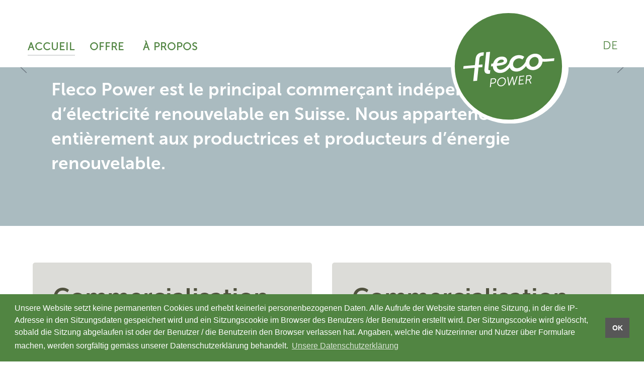

--- FILE ---
content_type: text/html; charset=utf-8
request_url: https://flecopower.ch/fr/?attachment_id=1093
body_size: 50993
content:
<!DOCTYPE html>
<html lang="fr-FR" dir="ltr">
        
<head>
    
            <meta name="viewport" content="width=device-width, initial-scale=1.0">
        <meta http-equiv="X-UA-Compatible" content="IE=edge" />
        

        
            
         <meta charset="utf-8">
	<meta name="author" content="Jörg Schmill">
	<meta name="generator" content="Joomla! - Open Source Content Management">
	<title>Flecopower AG - Accueil</title>
	<link href="https://flecopower.ch/fr/?attachment_id=1093" rel="alternate" hreflang="fr-FR">
	<link href="https://flecopower.ch/de/" rel="alternate" hreflang="de-CH">

    <link href="/media/mod_languages/css/template.min.css?12a008" rel="stylesheet">
	<link href="/media/vendor/joomla-custom-elements/css/joomla-alert.min.css?0.4.1" rel="stylesheet">
	<link href="/templates/g5_helium/custom/css/jluikit.min.css" rel="stylesheet">
	<link href="/media/gantry5/engines/nucleus/css-compiled/nucleus.css" rel="stylesheet">
	<link href="/templates/g5_helium/custom/css-compiled/helium_26.css" rel="stylesheet">
	<link href="/media/gantry5/engines/nucleus/css-compiled/bootstrap5.css" rel="stylesheet">
	<link href="/media/system/css/joomla-fontawesome.min.css" rel="stylesheet">
	<link href="/media/plg_system_debug/css/debug.css" rel="stylesheet">
	<link href="/media/gantry5/assets/css/font-awesome.min.css" rel="stylesheet">
	<link href="/templates/g5_helium/custom/css-compiled/helium-joomla_26.css" rel="stylesheet">
	<link href="/templates/g5_helium/custom/css-compiled/custom_26.css" rel="stylesheet">
	<link href="/templates/g5_helium/custom/css/headroom.css" rel="stylesheet">
	<link href="/templates/g5_helium/custom/css/cookieconsent.min.css" rel="stylesheet">
	<style>
    #g-navigation {
    background: #ffffff !important;
  }
    .headroom--not-top {
    position: fixed !important;
    z-index: 10;
    right: 0;
    left: 0;
    top: 0;
  }
</style>
	<style>
@font-face {
  font-family: "MuseoSans700";
  src: url('/templates/g5_helium/custom/fonts/MuseoSans700/font.woff2') format('woff2'), url('/templates/g5_helium/custom/fonts/MuseoSans700/font.woff') format('woff');
}
@font-face {
  font-family: "MuseoSans100";
  src: url('/templates/g5_helium/custom/fonts/MuseoSans100/font.woff2') format('woff2'), url('/templates/g5_helium/custom/fonts/MuseoSans100/font.woff') format('woff');
}
@font-face {
  font-family: "MuseoSans500";
  src: url('/templates/g5_helium/custom/fonts/MuseoSans500/font.woff2') format('woff2'), url('/templates/g5_helium/custom/fonts/MuseoSans500/font.woff') format('woff');
}
@font-face {
  font-family: "MuseoSans300";
  src: url('/templates/g5_helium/custom/fonts/MuseoSans300/font.woff2') format('woff2'), url('/templates/g5_helium/custom/fonts/MuseoSans300/font.woff') format('woff');
}
@font-face {
  font-family: "MuseoSans900";
  src: url('/templates/g5_helium/custom/fonts/MuseoSans900/font.woff2') format('woff2'), url('webFonts/MuseoSans900/font.woff') format('woff');
}</style>
	<style>/* Lauftext */

p, .tm-description, li {
font-size: 1.4rem; 
line-height: 1.4;
color: #50523e;
   -moz-hyphens: auto;
   -o-hyphens: auto;
   -webkit-hyphens: auto;
   -ms-hyphens: auto;
   hyphens: auto; 
}


/* Einblender */
.jl-heading-xlarge {
font-family: "MuseoSans500", Arial, sans-serif;
font-size: 2.4rem; 
line-height: 1.3;
color: white;
   -moz-hyphens: auto;
   -o-hyphens: auto;
   -webkit-hyphens: auto;
   -ms-hyphens: auto;
   hyphens: auto; 
}
@media screen and (max-width: 768px)  {
.jl-heading-xlarge {
font-size: 1.4rem; 
 }
}

/* Seitentitel */
.jl-heading-large {
color: white;
   -moz-hyphens: auto;
   -o-hyphens: auto;
   -webkit-hyphens: auto;
   -ms-hyphens: auto;
   hyphens: auto; 
}



/* Einrückung für flushed sections */
.g-flushed .jl-heading-large {
margin: 40px 8% 100px 8% ;
}


/* Text Einleitung */
.jl-text-lead {
font-family: "MuseoSans700", Arial, sans-serif;
font-size: 2.2rem; 
color: white;
   -moz-hyphens: auto;
   -o-hyphens: auto;
   -webkit-hyphens: auto;
   -ms-hyphens: auto;
   hyphens: auto; 
}

@media screen and (max-width: 500px)  {
.jl-text-lead {
font-size: 1.8rem; 
 }
}

/* Einrückung für flushed sections */
.g-flushed .jl-text-lead {
margin: 0px 8% 100px 8%;
}


/* Titel Angebotsübersicht */
.jl-heading-medium {
color: #50523e;
font-size: 3rem; 
line-height: 1.2;
}

@media screen and (max-width: 500px)  {
.jl-heading-medium {
font-size: 2.2rem; 
 }
}

/* Titel Übersichten */
.jl-heading-2xlarge {
color: #96978b;
font-size: 3rem; 
line-height: 1.2;
padding-bottom: 0.5em;
   -moz-hyphens: auto;
   -o-hyphens: auto;
   -webkit-hyphens: auto;
   -ms-hyphens: auto;
   hyphens: auto; 
}

@media screen and (max-width: 500px)  {
.jl-heading-2xlarge {
font-size: 2.2rem; 
 }
}



/* Zwischentitel Lauftext */
.zwischentitel {
font-family: "MuseoSans700", Arial, sans-serif;
font-size: 1.7rem; 
color:  #96978b;
line-height: 1.2;
padding-top: 0.5em;
   -moz-hyphens: auto;
   -o-hyphens: auto;
   -webkit-hyphens: auto;
   -ms-hyphens: auto;
   hyphens: auto; 
}


/* Titel Störer, Cards */
.jl-heading-small {
font-size: 1.8rem; 
color:  #96978b;
line-height: 1.2;
   -moz-hyphens: auto;
   -o-hyphens: auto;
   -webkit-hyphens: auto;
   -ms-hyphens: auto;
   hyphens: auto; 
}
@media screen and (min-width: 768px) and (max-width: 959px)  {
#stoerer .jl-heading-small  {
font-size: 1rem; 
 }
}



/* Text Content Angebotsübersicht */
.jl-text-large {
font-family: "MuseoSans500", Arial, sans-serif;
line-height: 1.3;
color: #50523e;
   -moz-hyphens: auto;
   -o-hyphens: auto;
   -webkit-hyphens: auto;
   -ms-hyphens: auto;
   hyphens: auto; 
}

/* Text Bande */
.jl-text-small {
font-family: "MuseoSans500";
font-size: 1.4rem; 
line-height: 1.4;
color: white;
   -moz-hyphens: auto;
   -o-hyphens: auto;
   -webkit-hyphens: auto;
   -ms-hyphens: auto;
   hyphens: auto; 
}


/* Text Meta Statements und Testimonials */
.jl-text-meta {
font-size: 1.6rem; 
line-height: 1.4;
font-family: "MuseoSans500", Arial, sans-serif;
color: #728e96;
   -moz-hyphens: auto;
   -o-hyphens: auto;
   -webkit-hyphens: auto;
   -ms-hyphens: auto;
   hyphens: auto; 
}

@media screen and (max-width: 768px)  {
.jl-text-meta {
font-size: 1.2rem; 
 }
}

/* Claim Fusszeile */
.jl-heading-3xlarge {
font-family: "MuseoSans700", Arial, sans-serif;
font-size: 2.6rem; 
line-height: 1.3;
text-transform: uppercase;
transform: rotate(0deg);
color: rgba(255,255,255,1);
   -moz-hyphens: auto;
   -o-hyphens: auto;
   -webkit-hyphens: auto;
   -ms-hyphens: auto;
   hyphens: auto; 
}


.schrift-kleiner .jl-heading-3xlarge {
font-family: "MuseoSans900", Arial, sans-serif;
font-size: 2.3rem; 
line-height: 1.3;
text-transform: uppercase;
transform: rotate(0deg);
color: rgba(255,255,255,0.8);
   -moz-hyphens: auto;
   -o-hyphens: auto;
   -webkit-hyphens: auto;
   -ms-hyphens: auto;
   hyphens: auto; 
}

/* Abstände Listenelemente */
li {
margin-top: 3px;
margin-bottom: 3px;
}

/* Einrückung Unterliste */
li li {
margin-left: 3%;
}

/* Link im Lauftext */
a.lauftext {
font-family: "MuseoSans700", Arial, sans-serif;
}

a.lauftext::before {
content: "\BB";
}
</style>
	<style>/* Dreieck ausschalten */
.g-main-nav .g-toplevel > li.g-parent .g-menu-parent-indicator::after {
  display: none;
}

/* Dropdown-Flaeche */
#g-navigation .g-main-nav .g-dropdown {
  background: #ffffff;
  border: 0px solid rgba(255, 255, 255, 0.2);
  border-radius: 0.25rem;
}

/* Menuschrift */
 #g-navigation .g-main-nav .g-toplevel  > li > .g-menu-item-container {
font-family: MuseoSans300, Arial, sans-serif;
color: #518542;
font-size:1.3rem; 
letter-spacing: 1px;
text-transform: uppercase;
margin-right: 0.3rem;
margin-left: 0.3rem;
}

#g-navigation .g-main-nav .g-sublevel > li > .g-menu-item-container {
font-family: MuseoSans300, Arial, sans-serif;
color: #518542;
font-size:1.1rem; 
letter-spacing: 1px;
text-transform: uppercase;
margin-right: 0.3rem;
margin-left: 0.3rem;
}

#g-navigation .g-main-nav .g-sublevel > li > .g-menu-item-container :hover {
color: #aa5771;
}






/* Abstand Menu nach unten und links */
#flecomenu .g-content {
margin-bottom: 0px;
padding-top: 10px;
padding-bottom: 0px;
padding-left: 2em;
}


/* Schrift Sprachwahl*/
#sprachwahl .btn {
color: white;
}

/* Abstand Sprachwahl korrigieren */
div.mod-languages li {
  margin: 0;
}

/* Schrift Mobile Menu */
 #g-offcanvas .g-menu-item-title {
font-family: MuseoSans700, Arial, sans-serif;
color: white;
font-size:1.1rem; 
line-height: 1.2;
letter-spacing: 0px;
text-transform: uppercase;
}

/* Abstand Sprachwahl Mobile Menu korrigieren */
  #sprachwahl_mobil .g-content {
  margin-left: 0;
  padding-left: 0.5rem;
}

/* Schrift Sprachwahl Mobile Menu */
  #sprachwahl_mobil a {
 font-size:1.1rem; 
}


/* Hervorhebung aktive Sprache Mobile Menu*/
div.mod-languages ul li.lang-active {
  background-color: #728e96;
}

</style>
	<style>.logo-schwebend {
position: fixed; 
top: 1vw; 
left: 70%;
z-index: 3;
height: calc( 80px + 12vw);
width: calc( 80px + 12vw);
margin-right: 2em;
transition: all 0.8s;
}

@media screen and (max-width: 767px)  {
.logo-schwebend {
left: 60%;
 }
}</style>
	<style>.nur_mobil {
display: none;
}
@media screen and (max-width: 767px)  {
.nur_mobil {
display: block;
 }
}

.nicht_mobil {
display: none;
}

@media screen and (min-width: 768px)  {
.nicht_mobil {
display: block;
 }
}</style>
	<style>.jl-border-rounded {
  border-radius: 5px;
}


/*Angebot*/

.jl-tile-default {
  border-radius: 5px;
  background-color: #dcdcd8;
}

.jl-tile-default :hover {
  background-color: #e8e9e6;
}

.jl-tile-default > img {
  border-radius: 0 0 5px 5px;
}


/*Produkte*/

.jl-card-hover {
  border-radius: 5px;
  background-color: #f0f0f0;
}


/* USPs etc. */

.jl-card-default{
  border-radius: 20px;
  background-color: #96978b;
}


/*Statements*/

.jl-card-primary{
  border-radius: 5px;
  background-color: white;
  min-width: 300px;
  max-width: 420px;
}


.jl-overlay-default {
  background: rgba(114, 142, 150, 0.6);
}

/* Rundung Bilder Teamseite*/

.jl-card-media-top > img {
border-radius: 5px 5px 0 0;
}
</style>
	<style>/*Navigationspfeile Sliders*/

.jl-position-center-right , .jl-position-center-left {
font-size: 300%; 
color: #e8e9e6; 
}

/* Farbe Slidernav */

#g-testimonials .jl-icon {
  color: #dcdcd8 !important;
} 

#g-testimonials .jl-icon:hover {
  color: #fff !important;
} 

.runde-ecken {
  border-radius: 5px;
}

</style>
	<style>.jl-button-default {
  background-color: #96978b;
  font-family: MuseoSans700;
  color: #ffffff;
  text-transform: uppercase;
  letter-spacing: 0.05rem;
  border-radius: 5px;
  border-width: 0;
}

.jl-button-primary {
 font-family: MuseoSans700;
  background-color: #518542;
  color: #ffffff;
  text-transform: uppercase;
  letter-spacing: 0.05rem;
  border-radius: 5px;
}

.jl-button-secondary {
  background-color: #96978b;
  font-family: MuseoSans700;
  color: #ffffff;
  text-transform: uppercase;
  letter-spacing: 0.05rem;
  border-radius: 5px;
 border-color: white;
  border-width: 1px;
}

.jl-button-danger {
  background-color: #aa5771;
  font-family: MuseoSans700;
  color: #ffffff;
  text-transform: uppercase;
  letter-spacing: 0.05rem;
  border-radius: 5px;
  border-color: white;
  border-width: 1px;
}

.jl-button-danger:hover {
 font-family: MuseoSans700;
  background-color: #518542;
  color: #ffffff;
}

.jl-button-primary:hover, .jl-button-secondary:hover, .jl-button-default:hover {
font-family: MuseoSans700;
  background-color: #aa5771;
  color: #ffffff;
}</style>
	<style>#Produkte .g-content {
 margin-top: calc(200px - 3vw);
 margin-bottom: 4em;
}

@media screen and (max-width: 500px)  {
#Produkte .g-content {
 margin-top: 70vw;
 margin-bottom: 30vw;
 }
}

/* Abstand Bandentext */

.bande.jl-text-small {
margin: 80px 5% 80px 5% !important ;}


/* Ausrichtung unten Flex-Container */
.nach-unten { 
align-self: last baseline;
position: relative;
bottom: -20px; 
}


/* Ausrichtung Mitte Flex-Container */
.mittig { 
align-self: center;
position: relative;
bottom: -20px; 
}


/* Hintergrundbande blau ABOVE */
#g-above.mit-bande-blau {
    background-color: rgba(0, 0, 0, 0);
    background-position-x: center;
    background-position-y: top;
    background-repeat: no-repeat;
    background-attachment: scroll;
    background-image: url("/images/Fleco_Hintergrund_schmal_Graublau.svg");
    background-size: auto;
    background-origin: padding-box;
    background-clip: border-box;
  background-size: cover;
}

/* Hintergrundbande HEADER */
#g-header.mit-bande-blau {
    background-color: rgba(0, 0, 0, 0);
    background-position-x: center;
    background-position-y: top;
    background-repeat: no-repeat;
    background-attachment: scroll;
    background-image: url("/images/Fleco_Hintergrund_schmal_Graublau.svg");
    background-size: auto;
    background-origin: padding-box;
    background-clip: border-box;
  background-size: cover;
}


/* Umbruch steuern */

.stauchen {
  flex-shrink: 8;
}
.nicht-stauchen {
  flex-shrink: 0;
}


/* Rand Testimials verringern */
#g-expanded {
  background: #ffffff;
  color: #424753;
  padding: 1rem;
}

/* Rand Links und Rechts einfügen */
.rand-links-und-rechts {
  margin: 0;
}

@media screen and (min-width: 767px)  {
.rand-links-und-rechts {
  margin: 0 7%;
 }
}

</style>
	<style>/* Signet Scroll up */
#g-footer .g-totop a {
font-size: 2rem;
position: relative;
bottom: -4px; 
} 
#g-footer .g-totop a:hover {
color: #aa5771;
} 

/* Hintergrundbild */
#g-footer {
    background-color: rgba(0, 0, 0, 0);
    background-position-x: center;
    background-position-y: top;
    background-repeat: no-repeat;
    background-attachment: scroll;
    background-image: url("/images/Fleco_Footer.svg");
    background-size: auto;
    background-origin: padding-box;
    background-clip: border-box;
  background-size: cover;
}


/* Menüschrift anpassen */
#g-footer .g-horizontalmenu li{
font-family: MuseoSans500, Arial, sans-serif;
font-size:1.1rem; 
letter-spacing: 1px;
text-transform: uppercase;
}



/* Abstände Claim */
.claim {
  margin-top: 3em;
  margin-bottom: 1em;
}


/* Schrift Kontaktadresse */
.kontaktadresse {
font-family: MuseoSans500, Arial, sans-serif;
font-size:1.3rem; 
line-height: 1.4;
}

/* Postition CTA */
.cta-nach-oben {
position: relative; 
top: -5em; 
left: 0em;
z-index: 3;
height: calc( 120px + 12vw);
width: calc( 120px + 12vw);
transition: all 0.8s;
}

.cta-nach-oben-mobil {
position: relative; 
top: -4em; 
left: 0em;
z-index: 3;
height: calc( 80vw);
width: calc( 80vw);
transition: all 0.8s;
}



/* Menü linksbündig 
#g-footer .g-horizontalmenu {
  text-align: left;
}

*/</style>
	<style>/* Farbe Schrift Platzhalter */
.convertforms .cf-input::placeholder, .convertforms .cf-input:has(option:disabled:checked) {
  color: #50523e;
}</style>
	<style>.p-4 {
  padding: 0 !important;
}</style>
	<style>.jl-accordion-title {
font-family: "MuseoSans700", Arial, sans-serif;
color: #728e96 !important; 
font-size: 1.4rem; 
line-height: 1.4;
font-weight: 500; 
border-top: 1px solid;
border-color: #c5c5c5; 
padding-top: 1em; 
} 
.jl-accordion-content {
font-size: 1.4rem; 
line-height: 1.4;
color: #50523e;
   -moz-hyphens: auto;
   -o-hyphens: auto;
   -webkit-hyphens: auto;
   -ms-hyphens: auto;
   hyphens: auto; 
padding: 0.5em 0.5em 0 0; 
margin: 0;
} 
a.jl-accordion-title { 
color: #728e96  !important;
letter-spacing: 0;
font-weight: 500; 
text-decoration: none;
}
a.jl-accordion-title:hover {
color: #aa5771  !important;
} 
a.jl-accordion-title:active {
color: #50523e  !important;
} 
a.jl-accordion-title:focus {
color: #50523e  !important;
} </style>
	<style>
.jlcalltoaction-8214 .tm-title { color: #aa5771; }
.jlcalltoaction-8214 .tm-description { color: #aa5771; }
</style>
	<style>
.jlfeaturebox-4198 .tm-icon { color: #ffffff; font-size: 140px; }.jlfeaturebox-4198 .el-title { color: #ffffff;  }.jlfeaturebox-4198 .tm-content { color: #ffffff; }</style>

    <script type="application/json" class="joomla-script-options new">{"joomla.jtext":{"ERROR":"Erreur","MESSAGE":"Message","NOTICE":"Annonce","WARNING":"Alerte","JCLOSE":"Fermer","JOK":"OK","JOPEN":"Ouvrir"},"system.paths":{"root":"","rootFull":"https:\/\/flecopower.ch\/","base":"","baseFull":"https:\/\/flecopower.ch\/"},"csrf.token":"5db47391b31b8bda10d042df9d4c3fbf"}</script>
	<script src="/media/system/js/core.min.js?a3d8f8"></script>
	<script src="/media/system/js/messages.min.js?9a4811" type="module"></script>
	<script src="/templates/g5_helium/js/jluikit.min.js"></script>
	<script src="/templates/g5_helium/js/headroom.min.js"></script>
	<script src="/templates/g5_helium/js/jlcomponents/slideshow.min.js"></script>
	<script src="/templates/g5_helium/js/jlcomponents/slideshow-parallax.min.js"></script>
	<script src="/templates/g5_helium/js/jlcomponents/parallax.min.js"></script>
	<script src="/templates/g5_helium/js/jlcomponents/slider.min.js"></script>
	<script type="application/ld+json">{"@context":"https://schema.org","@graph":[{"@type":"Organization","@id":"https://flecopower.ch/#/schema/Organization/base","name":"Flecopower AG","url":"https://flecopower.ch/"},{"@type":"WebSite","@id":"https://flecopower.ch/#/schema/WebSite/base","url":"https://flecopower.ch/","name":"Flecopower AG","publisher":{"@id":"https://flecopower.ch/#/schema/Organization/base"}},{"@type":"WebPage","@id":"https://flecopower.ch/#/schema/WebPage/base","url":"https://flecopower.ch/fr/?attachment_id=1093","name":"Flecopower AG - Accueil","isPartOf":{"@id":"https://flecopower.ch/#/schema/WebSite/base"},"about":{"@id":"https://flecopower.ch/#/schema/Organization/base"},"inLanguage":"fr-FR"},{"@type":"Article","@id":"https://flecopower.ch/#/schema/com_content/article/21","name":"Accueil","headline":"Accueil","inLanguage":"fr-FR","isPartOf":{"@id":"https://flecopower.ch/#/schema/WebPage/base"}}]}</script>
	<script>window.addEventListener("load", function() {
  let logo = document.getElementById('flecologo');

  function scrollausblendung() {
     let abstandvonoben     = window.pageYOffset;
     if (abstandvonoben > 40) {
      logo.style.display = 'none';
     }
     else {
       logo.style.display = '';		
     }
  }
  window.addEventListener("scroll", scrollausblendung);
} )

/*
$('#element').hide();


*/</script>
	<link href="https://flecopower.ch/de/" rel="alternate" hreflang="x-default">

    
                
</head>

    <body class="gantry g-helium-style site com_content view-article no-layout no-task dir-ltr itemid-150 outline-26 g-offcanvas-left g-default g-style-preset1">
        
                    

        <div id="g-offcanvas"  data-g-offcanvas-swipe="1" data-g-offcanvas-css3="1">
                        <div class="g-grid">                        

        <div class="g-block size-100">
             <div id="mobile-menu-5668-particle" class="g-content g-particle">            <div id="g-mobilemenu-container" data-g-menu-breakpoint="48rem"></div>
            </div>
        </div>
            </div>
                    <div class="g-grid">                        

        <div id="sprachwahl_mobil" class="g-block size-100">
             <div class="g-content">
                                    <div class="platform-content"><div class=" moduletable ">
        <div class="mod-languages">
    <p class="visually-hidden" id="language_picker_des_123">Sélectionnez votre langue</p>


    <ul aria-labelledby="language_picker_des_123" class="mod-languages__list lang-inline">

                                                    <li>
                <a  href="/de/">
                                            Auf Deutsch ansehen                                    </a>
            </li>
                </ul>

</div>
</div></div>
            
        </div>
        </div>
            </div>
    </div>
        <div id="g-page-surround">
            <div class="g-offcanvas-hide g-offcanvas-toggle" role="navigation" data-offcanvas-toggle aria-controls="g-offcanvas" aria-expanded="false"><i class="fa fa-fw fa-bars"></i></div>                        

                    
                <section id="g-navigation">
                                        <div class="g-grid">                        

        <div class="g-block size-100">
             <div class="g-system-messages">
                                            <div id="system-message-container" aria-live="polite"></div>

            
    </div>
        </div>
            </div>
                            <div class="g-grid">                        

        <div id="flecologo" class="g-block size-100">
             <div id="logo-1115-particle" class="g-content g-particle">            <a href="/index.php" target="_self" title="" aria-label=""  class="logo-schwebend">
                        <img src="/images/logos/Logo_Fleco_Power_web_ausschnitt.svg"  alt="" />
            </a>
            </div>
        </div>
            </div>
                            <div class="g-grid">                        

        <div id="flecomenu" class="g-block size-66">
             <div id="menu-6821-particle" class="g-content g-particle">            <nav class="g-main-nav" data-g-hover-expand="true">
        <ul class="g-toplevel">
                                                                                                                
        
                
        
                
        
        <li class="g-menu-item g-menu-item-type-component g-menu-item-150 active g-standard  ">
                            <a class="g-menu-item-container" href="/fr/">
                                                                <span class="g-menu-item-content">
                                    <span class="g-menu-item-title">Accueil</span>
            
                    </span>
                                                </a>
                                </li>
    
                                                                                                
        
                
        
                
        
        <li class="g-menu-item g-menu-item-type-heading g-menu-item-138 g-parent g-standard  " style="position: relative;">
                            <div class="g-menu-item-container" data-g-menuparent="">                                                                            <span class="g-nav-header g-menu-item-content">            <span class="g-menu-item-title">Offre</span>
            </span>
                                        <span class="g-menu-parent-indicator"></span>                            </div>                                                                <ul class="g-dropdown g-inactive g-fade g-dropdown-right" style="width:24em;" data-g-item-width="24em">
            <li class="g-dropdown-column">
                        <div class="g-grid">
                        <div class="g-block size-100">
            <ul class="g-sublevel">
                <li class="g-level-1 g-go-back">
                    <a class="g-menu-item-container" href="#" data-g-menuparent=""><span>Back</span></a>
                </li>
                                                                                                                    
        
                
        
                
        
        <li class="g-menu-item g-menu-item-type-component g-menu-item-139  ">
                            <a class="g-menu-item-container" href="/fr/offre/commercialisation-electricite">
                                                                <span class="g-menu-item-content">
                                    <span class="g-menu-item-title">Commercialisation d&#039;électricité</span>
            
                    </span>
                                                </a>
                                </li>
    
                                                                                                
        
                
        
                
        
        <li class="g-menu-item g-menu-item-type-component g-menu-item-140  ">
                            <a class="g-menu-item-container" href="/fr/offre/commercialisation-flexibilite">
                                                                <span class="g-menu-item-content">
                                    <span class="g-menu-item-title">Commercialisation de la flexibilité</span>
            
                    </span>
                                                </a>
                                </li>
    
                                                                                                
        
                
        
                
        
        <li class="g-menu-item g-menu-item-type-component g-menu-item-141  ">
                            <a class="g-menu-item-container" href="/fr/offre/communautes-electriques">
                                                                <span class="g-menu-item-content">
                                    <span class="g-menu-item-title">Communautés électriques</span>
            
                    </span>
                                                </a>
                                </li>
    
                                                                                                
        
                
        
                
        
        <li class="g-menu-item g-menu-item-type-component g-menu-item-142  ">
                            <a class="g-menu-item-container" href="/fr/offre/gestions-installations">
                                                                <span class="g-menu-item-content">
                                    <span class="g-menu-item-title">Gestion des installations</span>
            
                    </span>
                                                </a>
                                </li>
    
    
            </ul>
        </div>
            </div>

            </li>
        </ul>
            </li>
    
                                                                                                
        
                
        
                
        
        <li class="g-menu-item g-menu-item-type-heading g-menu-item-143 g-parent g-standard  " style="position: relative;">
                            <div class="g-menu-item-container" data-g-menuparent="">                                                                            <span class="g-nav-header g-menu-item-content">            <span class="g-menu-item-title">à propos</span>
            </span>
                                        <span class="g-menu-parent-indicator"></span>                            </div>                                                                <ul class="g-dropdown g-inactive g-fade g-dropdown-right" style="width:16em;" data-g-item-width="16em">
            <li class="g-dropdown-column">
                        <div class="g-grid">
                        <div class="g-block size-100">
            <ul class="g-sublevel">
                <li class="g-level-1 g-go-back">
                    <a class="g-menu-item-container" href="#" data-g-menuparent=""><span>Back</span></a>
                </li>
                                                                                                                    
        
                
        
                
        
        <li class="g-menu-item g-menu-item-type-component g-menu-item-144  ">
                            <a class="g-menu-item-container" href="/fr/a-propos-de-nous/entreprise">
                                                                <span class="g-menu-item-content">
                                    <span class="g-menu-item-title">Entreprise</span>
            
                    </span>
                                                </a>
                                </li>
    
                                                                                                
        
                
        
                
        
        <li class="g-menu-item g-menu-item-type-component g-menu-item-145  ">
                            <a class="g-menu-item-container" href="/fr/a-propos-de-nous/equipe">
                                                                <span class="g-menu-item-content">
                                    <span class="g-menu-item-title">Équipe</span>
            
                    </span>
                                                </a>
                                </li>
    
    
            </ul>
        </div>
            </div>

            </li>
        </ul>
            </li>
    
    
        </ul>
    </nav>
            </div>
        </div>
                    

        <div class="g-block size-25">
             <div class="spacer"></div>
        </div>
                    

        <div id="sprachwahl" class="g-block size-9 nicht_mobil">
             <div class="g-content">
                                    <div class="platform-content"><div class=" moduletable ">
        <div class="mod-languages">
    <p class="visually-hidden" id="language_picker_des_122">Sélectionnez votre langue</p>


    <ul aria-labelledby="language_picker_des_122" class="mod-languages__list lang-inline">

                                                    <li>
                <a aria-label="Auf Deutsch ansehen" href="/de/">
                                            DE                                    </a>
            </li>
                </ul>

</div>
</div></div>
            
        </div>
        </div>
            </div>
            
    </section>
                    
                <header id="g-header" class="g-flushed">
                <div class="g-container">                                <div class="g-grid">                        

        <div class="g-block size-100 nicht_mobil">
             <div id="jlslideshow-7872-particle" class="g-content g-particle">            <div class="jlslideshow-7872" jl-slideshow="minHeight: 300;">
  <div class="jl-position-relative">

    

      <div class="jl-slideshow-items">
        



<div class="tm-item">


<img src="/images/bilder/Fleco_Aufmacherbild_Home_FR_Desktop.webp" width="4584" height="2263" class="tm-image" alt="" jl-cover loading="lazy">




<div class="jl-position-cover jl-flex jl-flex-left jl-flex-middle jl-padding">

<div class="jl-panel jl-margin-remove-first-child">



  





</div>

</div>


</div>

      </div>

    
  
    <div class="jl-visible@s">
<a class="tm-slidenav jl-icon jl-position-medium jl-position-center-left" href="#" jl-slidenav-previous jl-slideshow-item="previous"></a>
<a class="tm-slidenav jl-icon jl-position-medium jl-position-center-right" href="#" jl-slidenav-next jl-slideshow-item="next"></a>
</div>

    
        <div class="jl-position-bottom-center jl-position-medium jl-visible@s">
      <ul class="tm-nav jl-slideshow-nav jl-dotnav jl-flex-center" jl-margin>
                              <li jl-slideshow-item="0">
      <a href="#">
              
            </a>
    </li>
      
      </ul>
    </div>
      </div>

  
</div>
            </div>
        </div>
            </div>
                            <div class="g-grid">                        

        <div class="g-block size-100 nur_mobil">
             <div id="jlslideshow-1119-particle" class="g-content g-particle">            <div class="jlslideshow-1119" jl-slideshow="ratio: 14:9; minHeight: 300;animation:fade;">
  <div class="jl-position-relative">

    

      <div class="jl-slideshow-items">
        



<div class="tm-item">


<img src="/images/bilder/Fleco_Aufmacherbilder_Home_Mobile.webp" width="4586" height="2263" class="tm-image" alt="" jl-cover>




<div class="jl-position-cover jl-flex jl-flex-left jl-flex-middle jl-padding">

<div class="jl-panel jl-width-2xlarge jl-margin-remove-first-child">



  





</div>

</div>


</div>

      </div>

    
  
    <div class="jl-visible@s">
<a class="tm-slidenav jl-icon jl-position-medium jl-position-center-left" href="#" jl-slidenav-previous jl-slideshow-item="previous"></a>
<a class="tm-slidenav jl-icon jl-position-medium jl-position-center-right" href="#" jl-slidenav-next jl-slideshow-item="next"></a>
</div>

    
        <div class="jl-position-bottom-center jl-position-medium jl-visible@s">
      <ul class="tm-nav jl-slideshow-nav jl-dotnav jl-flex-center" jl-margin>
                              <li jl-slideshow-item="0">
      <a href="#">
              
            </a>
    </li>
      
      </ul>
    </div>
      </div>

  
</div>
            </div>
        </div>
            </div>
                            <div class="g-grid">                        

        <div class="g-block size-100">
             <div id="jlheading-5726-particle" class="g-content g-particle">            <div class="jlheading-5726 jl-margin-large">
    
      <div class="tm-description jl-text-lead jl-margin-top">
    Fleco Power est le principal commerçant indépendant d’électricité renouvelable en Suisse. Nous appartenons entièrement aux productrices et producteurs d’énergie renouvelable.
  </div>

</div>
            </div>
        </div>
            </div>
            </div>
        
    </header>
                    
                <section id="g-features">
                <div class="g-container">                                <div class="g-grid">                        

        <div class="g-block size-100">
             <div id="jlgridcard-6702-particle" class="g-content g-particle">            <div id="jlgridcard-6702" class="js-jlgridcard-6702 jl-grid-match jl-grid-row-large jl-child-width-1-1 jl-child-width-1-2@m" jl-grid="">
    


























<div>


<div class="el-item jl-panel jl-tile-default jl-flex jl-flex-column">




<div class="jl-flex-1 jl-flex jl-flex-column jl-padding jl-margin-remove-first-child">



            
    
    <h3 class="tm-title jl-margin-remove-bottom jl-heading-medium jl-margin-top">
Commercial&shy;isation d'électricité
</h3>


    

    
    
    <div class="tm-content jl-panel jl-text-large jl-margin-top jl-flex-1">
        Fleco Power prend en charge votre production d'électricité et vous permet d'accéder facilement au marché. Que ce soit pour la commercialisation directe ou le marché spot : nous avons une solution.
</div>


    
    <div class="jl-margin-top">
            <a href="/index.php/fr/offre/commercialisation-electricite" target="_self" class="jl-button jl-button-default"> Plus d’informations</a>
    </div>



</div>

            <div>
            <img src="/images/bilder/DSC04943_klein.jpg" height="300" class="tm-image" alt="" loading="lazy">



            </div>
    

</div>


</div>



























<div>


<div class="el-item jl-panel jl-tile-default jl-flex jl-flex-column">




<div class="jl-flex-1 jl-flex jl-flex-column jl-padding jl-margin-remove-first-child">



            
    
    <h3 class="tm-title jl-margin-remove-bottom jl-heading-medium jl-margin-top">
Commercial&shy;isation de la flexibilité
</h3>


    

    
    
    <div class="tm-content jl-panel jl-text-large jl-margin-top jl-flex-1">
        Fleco Power vous permet de participer facilement au marché de l’énergie de réglage. Cela est rendu possible par le regroupement intelligent d’installations en une seule et unique grande centrale virtuelle.
</div>


    
    <div class="jl-margin-top">
            <a href="/index.php/fr/offre/commercialisation-flexibilite" target="_self" class="jl-button jl-button-default"> En savoir plus</a>
    </div>



</div>

            <div>
            <img src="/images/bilder/DSC05158_klein.jpg" height="300" class="tm-image" alt="" loading="lazy">



            </div>
    

</div>


</div>



























<div>


<div class="el-item jl-panel jl-tile-default jl-flex jl-flex-column">




<div class="jl-flex-1 jl-flex jl-flex-column jl-padding jl-margin-remove-first-child">



            
    
    <h3 class="tm-title jl-margin-remove-bottom jl-heading-medium jl-margin-top">
Communautés &shy;électriques
</h3>


    

    
    
    <div class="tm-content jl-panel jl-text-large jl-margin-top jl-flex-1">
        Profitez de la nouvelle loi sur l'énergie et formez une communauté électrique locale. Fleco Power prend en charge toutes les tâches administratives, et réduit au minimum l'effort pour les parties impliquées.
</div>


    
    <div class="jl-margin-top">
            <a href="/index.php/fr/offre/communautes-electriques" target="_self" class="jl-button jl-button-default"> En savoir plus</a>
    </div>



</div>

            <div>
            <img src="/images/bilder/DSC05237_klein.jpg" height="300" class="tm-image" alt="" loading="lazy">



            </div>
    

</div>


</div>



























<div>


<div class="el-item jl-panel jl-tile-default jl-flex jl-flex-column">




<div class="jl-flex-1 jl-flex jl-flex-column jl-padding jl-margin-remove-first-child">



            
    
    <h3 class="tm-title jl-margin-remove-bottom jl-heading-medium jl-margin-top">
Gestion des &shy;installations
</h3>


    

    
    
    <div class="tm-content jl-panel jl-text-large jl-margin-top jl-flex-1">
        Fleco Power propose des solutions individuelles pour une gestion optimisée des installations. Vous gardez une vue d'ensemble de votre portefeuille d'installations et optimisez vos revenus.
</div>


    
    <div class="jl-margin-top">
            <a href="/index.php/fr/offre/gestions-installations" target="_self" class="jl-button jl-button-default"> Voir l'offre</a>
    </div>



</div>

            <div>
            <img src="/images/bilder/P1050574_klein.jpg" height="300" class="tm-image" alt="" loading="lazy">



            </div>
    

</div>


</div>

</div>
            </div>
        </div>
            </div>
            </div>
        
    </section>
                    
                <section id="g-utility">
                <div class="g-container">                                <div class="g-grid">                        

        <div class="g-block size-100">
             <div id="jlcalltoaction-8214-particle" class="g-content g-particle">            <div class="jlcalltoaction-8214" jl-parallax="x: -30vw,30vw;scale: 0.7,1.3;start: -30vh;">

<div class="jl-child-width-expand jl-grid-column-large jl-flex-middle" jl-grid>


<div>


  <h3 class="tm-title jl-margin-remove-bottom jl-heading-medium jl-margin-top">
 Actuel : webinaires sur les CEL et les RCP virtuels
</h3>

  <div class="tm-description jl-text-small jl-margin-top">Participez sans obligations à l'un de nos webinaires captivants pour obtenir des informations complètes sur les communautés d'électricité locales CEL et les regroupement dans le cadre de la consommation propre (RCP) virtuels, rendues possibles par la nouvelle loi sur l'énergie.</div>
 


  
</div>

<div class="jl-width-auto@m jl-text-right@m">
  <div class="tm-button">
  <a class="jl-button jl-button-danger" href="/index.php/offre/communautes-electriques/inscription-au-webinaire-cel" target="_self">Infos et inscrition</a>
</div>

</div>

</div>

</div>
            </div>
        </div>
            </div>
            </div>
        
    </section>
                    
                <section id="g-above" class="mit-bande-blau">
                <div class="g-container">                                <div class="g-grid">                        

        <div class="g-block size-60">
             <div id="jlheading-5436-particle" class="g-content g-particle">            <div class="jlheading-5436 bande">
    
      <div class="tm-description jl-text-small jl-margin-xlarge-top">
    Notre pool de commercialisation comprend plusieurs centaines d'installations dans les domaines de la biomasse, du photovoltaïque, de l'hydroélectricité et de l'éolien. Ensemble, exploitons le potentiel de votre production d'électricité renouvelable. Contactez-nous dès aujourd'hui pour une consultation sans engagement !
  </div>

</div>
            </div>
        </div>
                    

        <div id="stoerer" class="g-block size-40">
             <div id="jloverlay-8081-particle" class="g-content g-particle">            <div class="jloverlay-8081 jl-text-center">

<a class="tm-item jl-inline-clip jl-transition-toggle jl-link-toggle" href="/index.php/contact" target="_self">

    <img src="/images/Fleco_Kontaktbutton_blau_FR%20oben.png" width="1250" height="1250" class="tm-image jl-transition-scale-up jl-transition-opaque" alt="" loading="lazy">

<img src="/images/Fleco_Kontaktbutton_blau_FR%20unten.svg"  class="tm-hover-image jl-transition-scale-up" alt="" jl-cover loading="lazy">





</a>

</div>
            </div>
        </div>
            </div>
            </div>
        
    </section>
                    
                <section id="g-testimonials">
                <div class="g-container">                                <div class="g-grid">                        

        <div class="g-block size-100">
             <div id="jlfeaturebox-4198-particle" class="g-content g-particle">            <div class="jlfeaturebox-4198 jl-text-center" jl-slider="">

<div class="jl-position-relative jl-visible-toggle">


<div class="jl-slider-items jl-grid-match jl-grid">
  



















<div class="fb-item-1  jl-width-1-1 jl-width-1-2@s jl-width-1-2@m jl-width-1-3@l">

<div class="item-wrapper jl-card jl-card-default jl-margin-remove-first-child">



<div class="jl-card-body jl-margin-remove-first-child">



            <div class="jl-icon-box">
    <span class="tm-icon fa fa-child" aria-hidden="true"></span>
  </div>
    
  
  
          <h3 class="el-title jl-margin-remove-bottom jl-heading-small jl-margin-top">
      Indépendant
      </h3>
  

            
    
  
    
      
          <div class="tm-content jl-panel jl-text-large jl-margin-top">
        Nous sommes indépendants des fournisseurs d'énergie et des gestionnaires de réseau : nous nous tenons du côté des producteurs d'énergie.
  </div>
  

      
        

      


</div>



</div>

</div>





















<div class="fb-item-2  jl-width-1-1 jl-width-1-2@s jl-width-1-2@m jl-width-1-3@l">

<div class="item-wrapper jl-card jl-card-default jl-margin-remove-first-child">



<div class="jl-card-body jl-margin-remove-first-child">



            <div class="jl-icon-box">
    <span class="tm-icon fa fa-handshake-o" aria-hidden="true"></span>
  </div>
    
  
  
          <h3 class="el-title jl-margin-remove-bottom jl-heading-small jl-margin-top">
      Équitable
      </h3>
  

            
    
  
    
      
          <div class="tm-content jl-panel jl-text-large jl-margin-top">
        Nous agissons dans l'intérêt de nos clients et misons sur des relations commerciales équitables et à long terme.
  </div>
  

      
        

      


</div>



</div>

</div>





















<div class="fb-item-3  jl-width-1-1 jl-width-1-2@s jl-width-1-2@m jl-width-1-3@l">

<div class="item-wrapper jl-card jl-card-default jl-margin-remove-first-child">



<div class="jl-card-body jl-margin-remove-first-child">



            <div class="jl-icon-box">
    <span class="tm-icon fa fa-sort-amount-desc" aria-hidden="true"></span>
  </div>
    
  
  
          <h3 class="el-title jl-margin-remove-bottom jl-heading-small jl-margin-top">
       Efficace
      </h3>
  

            
    
  
    
      
          <div class="tm-content jl-panel jl-text-large jl-margin-top">
        Nous proposons des solutions digitales pour des services rentables et performants.
  </div>
  

      
        

      


</div>



</div>

</div>


</div>



  		


<div class="jl-visible@s jl-hidden-hover jl-hidden-touch">
<a class="tm-slidenav jl-icon jl-position-medium jl-position-center-left" href  jl-slider-item="previous" role="button"><i class="fa fa-chevron-circle-left" aria-hidden="true"></i></a>
<a class="tm-slidenav jl-icon jl-position-medium jl-position-center-right" href  jl-slider-item="next" role="button"><i class="fa fa-chevron-circle-right" aria-hidden="true"></i></a>
</div>

</div>

<ul class="jl-slider-nav jl-dotnav jl-flex-center jl-margin-top" jl-margin>
<li jl-slider-item="0"><a href></a></li>
<li jl-slider-item="1"><a href></a></li>
<li jl-slider-item="2"><a href></a></li>
</ul>

</div>
            </div>
        </div>
            </div>
            </div>
        
    </section>
    
                                
                
    
                <section id="g-container-main" class="g-wrapper">
                <div class="g-container">                    <div class="g-grid">                        

        <div class="g-block size-100">
             <main id="g-mainbar">
                                        <div class="g-grid">                        

        <div class="g-block size-100">
             <div class="g-content">
                                                            <div class="platform-content container"><div class="row"><div class="col"><div class="com-content-article item-page">
    <meta itemprop="inLanguage" content="fr-FR">
    
    
        
        
    
    
        
                                                <div class="com-content-article__body">
             </div>

        
                                        </div></div></div></div>
    
            
    </div>
        </div>
            </div>
            
    </main>
        </div>
            </div>
    </div>
        
    </section>
    
                    
                <footer id="g-footer">
                <div class="g-container">                                <div class="g-grid">                        

        <div class="g-block size-100">
             <div id="jlheading-8677-particle" class="g-content g-particle">            <div class="jlheading-8677 claim schrift-kleiner">
    <h3 class="tm-title jl-margin-remove-bottom jl-heading-3xlarge">
  Ensemble, nous renforçons &shy;l'approvisionnement en énergie &shy;renouvelable de la Suisse.  </h3>

    
</div>
            </div>
        </div>
            </div>
                            <div class="g-grid">                        

        <div class="g-block size-34">
             <div id="jltext-1909-particle" class="g-content g-particle">            <div class="jl-panel jltext-1909 kontaktadresse">
        Fleco Power AG<br>
Technoparkstrasse 2<br>
8406 Winterthur<br>
052 209 04 04<br>
info@flecopower.ch
</div>
            </div>
        </div>
                    

        <div class="g-block size-6">
             <div class="spacer"></div>
        </div>
                    

        <div class="g-block size-52 nach-unten">
             <div id="horizontalmenu-6033-particle" class="g-content g-particle">            <ul class="g-horizontalmenu schrift-kleiner">

                    <li>
                <a target="_parent" href="/index.php/fr/contact" title="Contact">Contact</a>
            </li>
                    <li>
                <a target="_parent" href="/index.php/fr/protection-des-donnees" title="Protection des données">Protection des données</a>
            </li>
        
    </ul>
            </div>
        </div>
                    

        <div class="g-block size-8 nach-unten">
             <div id="totop-5026-particle" class="g-content g-particle">            <div class="">
    <div class="g-totop">
        <a href="#" id="g-totop" rel="nofollow" title=" " aria-label=" ">
                         <i class="fa fa-chevron-circle-up"></i>                    </a>
    </div>
</div>
            </div>
        </div>
            </div>
            </div>
        
    </footer>
    
                        

        </div>
                    

                        <script type="text/javascript" src="/media/gantry5/assets/js/main.js"></script>
    <script type="text/javascript" src="/templates/g5_helium/js/cookieconsent.min.js"></script>
    <script type="text/javascript">
window.addEventListener("load", function() {
  window.cookieconsent.initialise({
    "palette": {
      "popup": {
        "background": "#518542",
        "text": "#ffffff"
      },
      "button": {
                "background": "#575757",
        "text": "#ffffff"
        
      }
    },
            "content": {
      "message": "Unsere\u0020Website\u0020setzt\u0020keine\u0020permanenten\u0020Cookies\u0020und\u0020erhebt\u0020keinerlei\u0020personenbezogenen\u0020Daten.\u0020Alle\u0020Aufrufe\u0020der\u0020Website\u0020starten\u0020eine\u0020Sitzung,\u0020in\u0020der\u0020die\u0020IP\u002DAdresse\u0020in\u0020den\u0020Sitzungsdaten\u0020gespeichert\u0020wird\u0020und\u0020ein\u0020Sitzungscookie\u0020im\u0020Browser\u0020des\u0020Benutzers\u0020\/der\u0020Benutzerin\u0020erstellt\u0020wird.\u0020Der\u0020Sitzungscookie\u0020wird\u0020gel\u00F6scht,\u0020sobald\u0020die\u0020Sitzung\u0020abgelaufen\u0020ist\u0020oder\u0020der\u0020Benutzer\u0020\/\u0020die\u0020Benutzerin\u0020den\u0020Browser\u0020verlassen\u0020hat.\u0020Angaben,\u0020welche\u0020die\u0020Nutzerinner\u0020und\u0020Nutzer\u0020\u00FCber\u0020Formulare\u0020machen,\u0020werden\u0020sorgf\u00E4ltig\u0020gem\u00E4ss\u0020unserer\u0020Datenschutzerkl\u00E4rung\u0020behandelt.",
      "dismiss": "OK",      "link": "Unsere\u0020Datenschutzerkl\u00E4rung",            "href": "\/index.php\/datenschutz"
          }
  })
});
</script>
    <script type="text/javascript">
        // User Section
        var myElement = document.querySelector("#g-navigation");
        var headroom  = new Headroom(myElement, {
            "offset": 0,
            "tolerance": 0,
            // Custom CSS Classes
            classes : {
              // when element is initialised
              "initial":"animated",
                            // when scrolling up
              "pinned":"slideDown",
                // when scrolling down
              "unpinned":"slideUp",
                            // when above offset
              top : "headroom--top",
              // when below offset
              notTop : "headroom--not-top",
              // when at bottom of scoll area
              bottom : "headroom--bottom",
              // when not at bottom of scroll area
              notBottom : "headroom--not-bottom"
            }
        });
        headroom.init();
    </script>
    <script type="text/javascript">
    jlUIkit.util.ready(function() {
        jlUIkit.scrollspyNav('.jl-navbar-nav, .g-toplevel, .jl-nav', {closest: 'li', offset: 80});
        jlUIkit.util.ready(function () {
            document.querySelectorAll('.jl-navbar-nav li a, .g-toplevel li a, .jl-nav li a').forEach(function(el) {
                if (location.hostname == el.hostname && location.pathname == el.pathname && el.href != '#') {
                    jlUIkit.scroll(el, {offset: 30});
                }
            });
        });
        jlUIkit.util.on(this, 'beforescroll', function() {
            jlUIkit.offcanvas('.jl-offcanvas').hide();
        });
    });
</script>
    

    

        
    </body>
</html>


--- FILE ---
content_type: image/svg+xml
request_url: https://flecopower.ch/images/Fleco_Kontaktbutton_blau_FR%20unten.svg
body_size: 31444
content:
<?xml version="1.0" encoding="UTF-8"?>
<svg xmlns="http://www.w3.org/2000/svg" viewBox="0 0 600 600">
  <defs>
    <style>
      .cls-1 {
        fill: none;
      }

      .cls-2 {
        fill: #728e96;
        stroke: #fff;
        stroke-miterlimit: 10;
      }

      .cls-3 {
        fill: #fff;
      }
    </style>
  </defs>
  <g id="Hintergrund">
    <circle class="cls-2" cx="299.9395" cy="300" r="247.9302"/>
  </g>
  <g id="Text">
    <g>
      <rect class="cls-1" x="51.6746" y="217.7477" width="496.6508" height="295" transform="translate(-18.7045 16.2014) rotate(-3)"/>
      <path class="cls-3" d="M136.2686,226.1006l7.8633-.4121,1.6836,32.1299-7.8633.4121-1.6836-32.1299Z"/>
      <path class="cls-3" d="M151.2539,234.3281l7.46-.3911.1055,2.022c.04.7637-.0146,1.4424-.0146,1.4424l.0898-.0044c.9844-1.8545,3.0713-4.1714,7.1602-4.3857,4.6738-.2451,8.4268,1.7207,8.7676,8.2368l.7871,15.0088-7.7744.4077-.7109-13.5708c-.1133-2.1572-1.0146-3.0107-2.7217-2.9214-2.4268.127-3.8389,1.5527-4.4092,3.5654-.2676.9155-.3477,1.9556-.2891,3.0791l.5371,10.2456-7.7744.4072-1.2129-23.1416Z"/>
      <path class="cls-3" d="M188.793,231.8193c4.6738-.2451,6.1631,1.5244,6.1631,1.5244l.0908-.0049s-.0693-.4468-.0996-1.0312l-.4854-9.2568,7.7744-.4072,1.6836,32.1299-7.2793.3813-.0801-1.5278c-.0381-.7192-.0234-1.3057-.0234-1.3057l-.0898.0049s-1.7559,3.4712-6.5186,3.7207c-6.292.3301-10.6846-4.3965-11.0615-11.5859-.3838-7.3252,3.7705-12.3188,9.9258-12.6416ZM191.5234,249.52c2.3369-.1226,4.4492-1.9453,4.2393-5.9448-.1455-2.7861-1.7725-5.4497-4.8281-5.2896-2.4268.1274-4.4346,2.2148-4.248,5.7651.1807,3.4604,2.1406,5.6104,4.8369,5.4692Z"/>
      <path class="cls-3" d="M208.0781,222.3369l7.5947-.3979.3174,6.0664-7.5938.3979-.3184-6.0664ZM208.46,231.3296l7.7734-.4072,1.2129,23.1421-7.7734.4072-1.2129-23.1421Z"/>
      <path class="cls-3" d="M230.9453,229.6104c4.6729-.2451,6.7344,2.1245,6.7344,2.1245l.0908-.0044s-.1162-.4893-.1562-1.2534l-.0352-.6738,7.2803-.3813,1.6836,32.1294-7.7734.4072-.4766-9.0771c-.0605-1.1685-.0137-1.9814-.0137-1.9814l-.0898.0044s-1.8857,2.7124-6.1094,2.9336c-6.291.3296-10.6846-4.3965-11.0615-11.5864-.3838-7.3247,3.7705-12.3188,9.9268-12.6411ZM233.6748,247.311c2.3369-.1226,4.4492-1.9458,4.2402-5.9453-.1465-2.7861-1.7734-5.4492-4.8291-5.2891-2.4258.127-4.4336,2.2148-4.248,5.7651.1816,3.4604,2.1406,5.6104,4.8369,5.4692Z"/>
      <path class="cls-3" d="M250.2969,229.1367l7.7744-.4072.7109,13.5708c.1133,2.1567,1.0137,3.0103,2.6318,2.9258,3.3252-.1743,4.7451-3.1777,4.5635-6.6377l-.5371-10.2451,7.7744-.4077,1.2129,23.1421-7.46.3911-.1055-2.0225c-.04-.7637.0146-1.4424.0146-1.4424l-.0898.0049c-1.1289,2.5376-3.9248,4.2158-7.0254,4.3784-4.584.2402-8.3359-1.7266-8.6777-8.2417l-.7871-15.0088Z"/>
      <path class="cls-3" d="M289.3193,226.5508c6.8311-.3584,10.9443,4.2026,11.2812,10.6289.04.7637-.0518,2.4355-.0518,2.4355l-14.6045.7656c.7324,2.8003,3.1367,3.9805,5.6084,3.8511,3.3252-.1743,6.2588-2.6709,6.2588-2.6709l3.1611,5.2866s-3.5527,3.5654-9.71,3.8882c-8.2676.4336-13.0303-5.3101-13.3525-11.4663-.3555-6.7856,3.9502-12.3281,11.4092-12.7188ZM292.6758,235.5674c-.0918-1.7529-1.3877-3.2622-3.2305-3.1655-2.2461.1177-3.2393,1.792-3.5547,3.521l6.7852-.3555Z"/>
      <path class="cls-3" d="M303.9297,245.6567l7.9346-11.0952c1.0928-1.499,1.9111-2.2183,1.9111-2.2183l-.0039-.0898s-.5801.1206-2.0186.1958l-8.1328.4263-.3418-6.5156,20.6709-1.0835.2051,3.9092-7.8896,11.0928c-1.0498,1.4521-1.9561,2.2202-1.9561,2.2202l.0039.0903s.5771-.166,2.0605-.2437l8.6729-.4546.3418,6.5161-21.2549,1.1143-.2031-3.8643Z"/>
      <path class="cls-3" d="M329.1631,231.8975l14.1113-.7397.3535,6.7407-14.1113.7393-.3535-6.7402Z"/>
      <path class="cls-3" d="M348.8008,223.9741l7.46-.3911.1055,2.022c.04.7637-.0146,1.4429-.0146,1.4429l.0898-.0049c.9844-1.8545,3.0713-4.1714,7.1611-4.3857,4.6729-.2446,8.4258,1.7212,8.7666,8.2373l.7871,15.0088-7.7734.4072-.7109-13.5708c-.1133-2.1572-1.0156-3.0107-2.7236-2.9214-2.4258.1274-3.8379,1.5532-4.4082,3.5654-.2676.9155-.3477,1.9556-.2891,3.0791l.5371,10.2456-7.7744.4077-1.2129-23.1421Z"/>
      <path class="cls-3" d="M388.7217,221.3408c7.3252-.3838,13.4238,4.2085,13.8047,11.4878.3799,7.2349-5.21,12.3491-12.4902,12.7305s-13.373-4.1206-13.7529-11.355c-.3809-7.2793,5.2031-12.4844,12.4385-12.8633ZM389.6963,239.0879c2.8311-.1484,5.1475-2.3872,4.9658-5.8472-.1836-3.5049-2.7256-5.5801-5.5566-5.4316s-5.1416,2.4775-4.958,5.9824c.1816,3.46,2.7178,5.4448,5.5488,5.2964Z"/>
      <path class="cls-3" d="M405.6465,220.9946l7.7744-.4072.7109,13.5708c.1133,2.1567,1.0127,3.0103,2.6309,2.9258,3.3252-.1743,4.7451-3.1777,4.5645-6.6377l-.5371-10.2451,7.7734-.4077,1.2129,23.1421-7.459.3911-.1064-2.0225c-.04-.7637.0146-1.4424.0146-1.4424l-.0898.0049c-1.1279,2.5376-3.9238,4.2158-7.0244,4.3784-4.584.2402-8.3369-1.7266-8.6787-8.2417l-.7861-15.0088Z"/>
      <path class="cls-3" d="M436.6338,234.4658s2.6836,2.2021,6.0088,2.0278c1.168-.061,2.2754-.4346,2.2354-1.1987-.1055-2.022-10.9473-1.6797-11.3438-9.2285-.2275-4.3589,3.8096-7.2739,9.1572-7.5542,5.3926-.2827,8.2725,2.2251,8.2725,2.2251l-2.3613,5.6655s-2.3467-1.769-5.5811-1.5991c-1.168.061-2.2754.4346-2.2324,1.2432.0918,1.7529,10.9336,1.4541,11.3252,8.9136.207,3.9546-3.1211,7.5088-9.0967,7.8218-5.7969.3037-9.4365-2.9297-9.4365-2.9297l3.0527-5.3867Z"/>
      <path class="cls-3" d="M103.2793,290.916l8.1777-.4282,4.2402,12.1245c.5273,1.459,1.0635,3.9541,1.0635,3.9541l.0898-.0049s.2754-2.4922.6445-4.0439l2.9043-12.4985,8.2236-.4312-6.6514,23.5547-9.4814.4971-9.2109-22.7236Z"/>
      <path class="cls-3" d="M142.8408,288.3022c7.3252-.3838,13.4229,4.208,13.8047,11.4878.3789,7.2344-5.2109,12.3496-12.4902,12.7305-7.2803.3818-13.374-4.1201-13.7529-11.3545-.3818-7.2803,5.2041-12.4844,12.4385-12.8638ZM143.8164,306.0498c2.8311-.1484,5.1465-2.3877,4.9648-5.8477-.1836-3.5054-2.7256-5.5801-5.5566-5.4316s-5.1426,2.4775-4.958,5.9824c.1807,3.46,2.7188,5.4453,5.5498,5.2969Z"/>
      <path class="cls-3" d="M161.5879,294.3486l-2.9658.1553-.3174-6.0664,3.1904-.167-.3486-6.6504,7.5488-.3955.3486,6.6504,4.8535-.2544.3174,6.0664-4.8525.2544.3721,7.1006c.1367,2.6064,2.8066,2.8262,4.2891,2.749.6289-.0332,1.0312-.0996,1.0312-.0996l.3535,6.7402s-.8467.1807-2.1045.2461c-3.6846.1934-10.8818-.4219-11.2891-8.1953l-.4268-8.1338Z"/>
      <path class="cls-3" d="M178.7305,286.9619l7.459-.3911.2051,3.9092c.04.7642-.0146,1.4429-.0146,1.4429l.0898-.0049c.8232-3.1973,3.6084-5.957,7.0684-6.1382.4492-.0234.9033.0425.9033.0425l.4004,7.6396s-.6367-.1016-1.5801-.0522c-1.8428.0967-4.8232.8384-5.7646,4.3579-.2246.8677-.3057,1.9077-.2393,3.1665l.459,8.7622-7.7734.4082-1.2129-23.1426Z"/>
      <path class="cls-3" d="M208.4053,284.8657c6.8301-.3579,10.9443,4.2021,11.2812,10.6284.04.7637-.0527,2.4365-.0527,2.4365l-14.6045.7651c.7324,2.8013,3.1377,3.981,5.6094,3.8511,3.3252-.1738,6.2578-2.6709,6.2578-2.6709l3.1611,5.2871s-3.5527,3.5654-9.71,3.8887c-8.2676.4326-13.0293-5.3105-13.3525-11.4668-.3555-6.7856,3.9502-12.3281,11.4102-12.7192ZM211.7617,293.8823c-.0928-1.7529-1.3877-3.2622-3.2305-3.1655-2.2461.1177-3.2402,1.7925-3.5557,3.521l6.7861-.3555Z"/>
      <path class="cls-3" d="M242.6025,283.0737c4.6729-.2451,6.1621,1.5239,6.1621,1.5239l.0908-.0044s-.0684-.4468-.0996-1.0312l-.4844-9.2568,7.7734-.4077,1.6846,32.1299-7.2803.3818-.0801-1.5273c-.0381-.7197-.0234-1.3066-.0234-1.3066l-.0898.0049s-1.7559,3.4717-6.5195,3.7217c-6.291.3291-10.6836-4.3965-11.0605-11.5869-.3838-7.3252,3.7705-12.3188,9.9268-12.6411ZM245.332,300.7744c2.3369-.1226,4.4492-1.9453,4.2393-5.9453-.1455-2.7861-1.7725-5.4497-4.8281-5.2896-2.4258.127-4.4346,2.2153-4.248,5.7656.1807,3.46,2.1416,5.6104,4.8369,5.4692Z"/>
      <path class="cls-3" d="M272.6211,281.5c6.8301-.3579,10.9443,4.2021,11.2812,10.6289.04.7637-.0527,2.436-.0527,2.436l-14.6045.7651c.7324,2.8008,3.1377,3.981,5.6094,3.8516,3.3252-.1743,6.2578-2.6709,6.2578-2.6709l3.1611,5.2861s-3.5537,3.5664-9.71,3.8887c-8.2676.4336-13.0293-5.3101-13.3525-11.4663-.3555-6.7856,3.9502-12.3281,11.4102-12.7192ZM275.9775,290.5166c-.0928-1.7529-1.3877-3.2622-3.2305-3.1655-2.2471.1177-3.2402,1.7925-3.5557,3.521l6.7861-.3555Z"/>
      <path class="cls-3" d="M287.5684,281.2573l7.459-.3911.1064,2.0225c.04.7632-.0146,1.4429-.0146,1.4429l.0898-.0049c.9941-1.6743,3.0264-4.1689,6.666-4.3599,2.9209-.1528,5.3262,1.0273,6.6758,3.5703l.0898-.0049c1.1123-1.9956,3.75-4.1162,7.21-4.2979,4.2236-.2212,7.624,1.8984,7.958,8.2793l.7871,15.0088-7.7744.4072-.7188-13.7056c-.0889-1.7075-.4668-2.9043-1.9502-2.8267-2.4707.1294-3.6797,1.9951-4.04,4.5825-.1377.8184-.0879,1.7622-.0391,2.7061l.502,9.5718-7.7734.4072-.7188-13.7061c-.0898-1.7075-.4678-2.9043-1.9502-2.8267-2.4268.1274-3.5957,1.9009-4.0059,4.4004-.1348.8638-.125,1.8994-.0732,2.8882l.502,9.5713-7.7744.4072-1.2129-23.1421Z"/>
      <path class="cls-3" d="M340.9619,287.2007l.3154-.0166-.0215-.4048c-.1016-1.9321-1.6172-2.4834-3.5498-2.3818-2.9209.1528-6.1309,2.5288-6.1309,2.5288l-2.9834-5.3413s3.8408-3.2197,9.5479-3.5186c6.5166-.3418,10.6123,3.0034,10.9209,8.8896l.7461,14.2451-7.0996.3721-.0732-1.3931c-.04-.7637.0137-1.4429.0137-1.4429l-.0889.0049s-1.5312,3.46-6.3838,3.7148c-4.3145.2256-8.0146-2.4644-8.2549-7.0479-.3535-6.7402,9.4473-8.02,13.042-8.2085ZM338.0205,296.4111c2.0225-.106,3.7031-2.4014,3.6045-4.2891l-.0254-.4946-.7188.0381c-2.4717.1294-5.2646.9971-5.1631,2.9297.0566,1.0781.7754,1.896,2.3027,1.8159Z"/>
      <path class="cls-3" d="M353.9873,277.7764l7.46-.3911.1064,2.0225c.04.7632-.0146,1.4429-.0146,1.4429l.0898-.0049c.9834-1.8545,3.0703-4.1714,7.1592-4.3857,4.6738-.2451,8.4268,1.7212,8.7686,8.2368l.7861,15.0088-7.7744.4072-.7109-13.5708c-.1133-2.1572-1.0137-3.0107-2.7217-2.9214-2.4268.127-3.8389,1.5532-4.4092,3.5659-.2676.915-.3477,1.9551-.2891,3.0786l.5371,10.2456-7.7744.4077-1.2129-23.1421Z"/>
      <path class="cls-3" d="M391.5264,275.2681c4.6738-.2446,6.1631,1.5244,6.1631,1.5244l.0898-.0049s-.0684-.4468-.0996-1.0312l-.4844-9.2568,7.7744-.4072,1.6836,32.1294-7.2803.3813-.0801-1.5273c-.0381-.7192-.0234-1.3062-.0234-1.3062l-.0898.0049s-1.7549,3.4717-6.5195,3.7217c-6.291.3296-10.6836-4.3965-11.0605-11.5864-.3838-7.3252,3.7705-12.3188,9.9268-12.6416ZM394.2568,292.9688c2.3359-.1226,4.4482-1.9453,4.2393-5.9448-.1465-2.7861-1.7734-5.4502-4.8281-5.29-2.4268.1274-4.4355,2.2153-4.249,5.7656.1807,3.46,2.1416,5.6108,4.8379,5.4692Z"/>
      <path class="cls-3" d="M421.5449,273.6948c6.8311-.3579,10.9453,4.2021,11.2822,10.6284.04.7637-.0537,2.436-.0537,2.436l-14.6035.7656c.7324,2.8003,3.1377,3.9805,5.6084,3.8511,3.3262-.1743,6.2578-2.6709,6.2578-2.6709l3.1611,5.2861s-3.5518,3.5664-9.709,3.8892c-8.2676.4331-13.0303-5.3101-13.3525-11.4663-.3555-6.7856,3.9502-12.3281,11.4092-12.7192ZM424.9014,282.7109c-.0918-1.7529-1.3867-3.2617-3.2295-3.1655-2.2461.1177-3.2412,1.7925-3.5557,3.5215l6.7852-.356Z"/>
      <path class="cls-3" d="M457.1357,271.8296c6.8311-.3579,10.9453,4.2021,11.2822,10.6284.04.7637-.0537,2.436-.0537,2.436l-14.6035.7656c.7324,2.8003,3.1377,3.9805,5.6084,3.8511,3.3262-.1743,6.2578-2.6709,6.2578-2.6709l3.1611,5.2861s-3.5518,3.5664-9.709,3.8887c-8.2676.4336-13.0303-5.3101-13.3525-11.4663-.3555-6.7856,3.9502-12.3281,11.4092-12.7188ZM460.4922,280.8457c-.0918-1.7529-1.3867-3.2622-3.2295-3.1655-2.2461.1177-3.2412,1.7925-3.5557,3.521l6.7852-.3555Z"/>
      <path class="cls-3" d="M473.5908,277.9961l-2.9658.1553-.3174-6.0664,3.1895-.167-.3486-6.6504,7.5508-.396.3486,6.6504,4.8525-.2544.3174,6.0664-4.8525.2544.3721,7.1001c.1367,2.6064,2.8057,2.8271,4.29,2.7495.6289-.0332,1.0303-.0991,1.0303-.0991l.3535,6.7402s-.8467.1797-2.1055.2456c-3.6855.1934-10.8809-.4214-11.2881-8.1953l-.4268-8.1333Z"/>
      <path class="cls-3" d="M135.5781,342.7568c4.6738-.2451,6.1631,1.5244,6.1631,1.5244l.0898-.0049s-.0684-.4463-.0986-1.0312l-.4854-9.2568,7.7744-.4072,1.6836,32.1299-7.2803.3818-.0801-1.5283c-.0371-.7188-.0234-1.3057-.0234-1.3057l-.0898.0049s-1.7549,3.4717-6.5186,3.7207c-6.291.3301-10.6846-4.3965-11.0605-11.5859-.3848-7.3252,3.7695-12.3184,9.9258-12.6416ZM138.3086,360.458c2.3369-.123,4.4492-1.9453,4.2393-5.9453-.1465-2.7861-1.7725-5.4492-4.8281-5.2891-2.4268.127-4.4355,2.2148-4.249,5.7646.1816,3.4609,2.1416,5.6104,4.8379,5.4697Z"/>
      <path class="cls-3" d="M167.3857,350.3721l.3145-.0166-.0215-.4043c-.1016-1.9316-1.6172-2.4834-3.5498-2.3818-2.9209.1533-6.1309,2.5283-6.1309,2.5283l-2.9834-5.3408s3.8418-3.2197,9.5479-3.5186c6.5166-.3418,10.6123,3.0029,10.9209,8.8896l.7461,14.2451-7.0996.3721-.0732-1.3926c-.04-.7637.0146-1.4434.0146-1.4434l-.0898.0049s-1.5312,3.46-6.3848,3.7139c-4.3135.2266-8.0146-2.4639-8.2549-7.0469-.3525-6.7402,9.4482-8.0205,13.0439-8.209ZM164.4434,359.583c2.0225-.1055,3.7041-2.4014,3.6055-4.2891l-.0264-.4941-.7188.0381c-2.4717.1289-5.2656.9971-5.1641,2.9287.0566,1.0781.7754,1.8965,2.3037,1.8164Z"/>
      <path class="cls-3" d="M181.917,347.3574l-2.9658.1562-.3174-6.0664,3.1904-.168-.3486-6.6504,7.5488-.3955.3486,6.6504,4.8535-.2539.3174,6.0664-4.8525.2539.3721,7.1006c.1367,2.6055,2.8066,2.8262,4.2891,2.748.6299-.0322,1.0312-.0986,1.0312-.0986l.3535,6.7402s-.8467.1797-2.1045.2461c-3.6855.1924-10.8818-.4219-11.29-8.1953l-.4258-8.1338Z"/>
      <path class="cls-3" d="M209.4111,338.8877c6.8301-.3584,10.9443,4.2021,11.2812,10.6289.04.7637-.0518,2.4355-.0518,2.4355l-14.6055.7656c.7324,2.7998,3.1377,3.9805,5.6094,3.8506,3.3252-.1738,6.2588-2.6709,6.2588-2.6709l3.1611,5.2871s-3.5537,3.5654-9.71,3.8877c-8.2676.4336-13.0303-5.3096-13.3525-11.4658-.3564-6.7861,3.9492-12.3281,11.4092-12.7188ZM212.7676,347.9043c-.0918-1.7539-1.3877-3.2627-3.2305-3.166-2.2461.1182-3.2402,1.792-3.5547,3.5215l6.7852-.3555Z"/>
      <path class="cls-3" d="M236.9658,353.0791s2.6846,2.2021,6.0098,2.0283c1.168-.0615,2.2754-.4346,2.2354-1.1992-.1064-2.0215-10.9473-1.6797-11.3438-9.2285-.2285-4.3584,3.8096-7.2734,9.1572-7.5537,5.3926-.2832,8.2725,2.2246,8.2725,2.2246l-2.3623,5.666s-2.3457-1.7695-5.5811-1.5996c-1.168.0615-2.2754.4346-2.2324,1.2432.0918,1.7529,10.9355,1.4541,11.3271,8.9141.207,3.9541-3.1211,7.5078-9.0986,7.8213-5.7959.3037-9.4355-2.9297-9.4355-2.9297l3.0518-5.3867Z"/>
      <path class="cls-3" d="M267.1562,335.8604c7.3242-.3838,13.4229,4.209,13.8037,11.4883.3799,7.2344-5.21,12.3486-12.4893,12.7305-7.2803.3818-13.374-4.1201-13.7529-11.3555-.3818-7.2793,5.2031-12.4834,12.4385-12.8633ZM268.1309,353.6084c2.8311-.1484,5.1465-2.3877,4.9658-5.8477-.1836-3.5049-2.7256-5.5801-5.5566-5.4316s-5.1426,2.4775-4.959,5.9824c.1816,3.46,2.7188,5.4443,5.5498,5.2969Z"/>
      <path class="cls-3" d="M284.0811,335.5146l7.7744-.4072.7109,13.5703c.1133,2.1572,1.0137,3.0107,2.6318,2.9258,3.3252-.1738,4.7451-3.1777,4.5635-6.6377l-.5371-10.2451,7.7744-.4072,1.2129,23.1426-7.46.3906-.1055-2.0225c-.04-.7637.0137-1.4424.0137-1.4424l-.0898.0039c-1.1279,2.5381-3.9238,4.2168-7.0244,4.3789-4.584.2402-8.3369-1.7256-8.6787-8.2412l-.7861-15.0088Z"/>
      <path class="cls-3" d="M312.2803,325.0244l7.7744-.4072.5322,10.1562c.0615,1.168.0127,1.9805.0127,1.9805l.0908-.0039c1.1826-2.3604,3.8047-3.8945,6.8613-4.0547,4.6738-.2451,8.4258,1.7207,8.7676,8.2373l.7861,15.0088-7.7734.4072-.7109-13.5703c-.1133-2.1572-1.0137-3.0117-2.7217-2.9219-2.3818.124-3.8809,1.6006-4.4502,3.6572-.2666.915-.3047,1.9092-.248,2.9873l.5371,10.2461-7.7744.4072-1.6836-32.1299Z"/>
      <path class="cls-3" d="M353.4707,340.6191l.3154-.0166-.0215-.4043c-.1006-1.9316-1.6172-2.4834-3.5488-2.3818-2.9209.1533-6.1309,2.5283-6.1309,2.5283l-2.9844-5.3408s3.8418-3.2197,9.5488-3.5195c6.5166-.3408,10.6113,3.0039,10.9199,8.8906l.7461,14.2451-7.0996.3721-.0732-1.3936c-.04-.7637.0146-1.4424.0146-1.4424l-.0898.0049s-1.5312,3.46-6.3838,3.7139c-4.3145.2266-8.0146-2.4639-8.2549-7.0469-.3535-6.7402,9.4473-8.0205,13.042-8.209ZM350.5293,349.8301c2.0225-.1055,3.7051-2.4014,3.6055-4.2891l-.0254-.4941-.7188.0371c-2.4727.1299-5.2656.9971-5.1641,2.9297.0566,1.0781.7754,1.8965,2.3027,1.8164Z"/>
      <path class="cls-3" d="M366.1152,322.2031l7.5947-.3984.3174,6.0664-7.5947.3984-.3174-6.0664ZM366.4961,331.1953l7.7754-.4072,1.2129,23.1416-7.7754.4072-1.2129-23.1416Z"/>
      <path class="cls-3" d="M381.5303,336.8955l-2.9658.1553-.3174-6.0664,3.1904-.167-.3486-6.6504,7.5498-.3965.3486,6.6514,4.8525-.2539.3174,6.0664-4.8525.2539.373,7.0996c.1357,2.6064,2.8057,2.8271,4.2891,2.749.6289-.0332,1.0312-.0986,1.0312-.0986l.3535,6.7402s-.8477.1797-2.1055.2451c-3.6855.1934-10.8818-.4209-11.2891-8.1943l-.4268-8.1338Z"/>
      <path class="cls-3" d="M409.0244,328.4248c6.8301-.3574,10.9453,4.2031,11.2822,10.6289.04.7637-.0537,2.4365-.0537,2.4365l-14.6045.7646c.7334,2.8008,3.1377,3.9814,5.6094,3.8516,3.3252-.1748,6.2578-2.6709,6.2578-2.6709l3.1611,5.2871s-3.5527,3.5654-9.709,3.8877c-8.2686.4336-13.0303-5.3096-13.3525-11.4658-.3555-6.7861,3.9492-12.3281,11.4092-12.7197ZM408.8057,319.9648l7.6855-.4023-4.9492,7.0186-6.0225.3154,3.2861-6.9316ZM412.3809,337.4424c-.0918-1.7539-1.3877-3.2627-3.2295-3.166-2.2471.1182-3.2402,1.792-3.5566,3.5215l6.7861-.3555Z"/>
      <path class="cls-3" d="M434.3232,327.0996c6.8311-.3584,10.9453,4.2021,11.2822,10.6289.04.7637-.0537,2.4355-.0537,2.4355l-14.6035.7656c.7324,2.7998,3.1377,3.9805,5.6084,3.8506,3.3262-.1738,6.2578-2.6709,6.2578-2.6709l3.1611,5.2871s-3.5518,3.5654-9.709,3.8877c-8.2676.4336-13.0303-5.3096-13.3525-11.4658-.3555-6.7861,3.9502-12.3281,11.4092-12.7188ZM437.6797,336.1162c-.0918-1.7539-1.3867-3.2627-3.2295-3.166-2.2461.1182-3.2402,1.792-3.5557,3.5215l6.7852-.3555Z"/>
      <path class="cls-3" d="M460.3936,317.2617l8.0889-.4238.4443,22.2363-6.6504.3486-1.8828-22.1611ZM462.2178,342.625l7.0996-.3721.3535,6.7402-7.0996.3721-.3535-6.7402Z"/>
      <path class="cls-3" d="M138.5742,387.3555l4.9492-.2598,6.0254,9.0498c.8516,1.2725,1.8564,3.3232,1.8564,3.3232l.0557-.0029s-.3359-2.1416-.4023-3.3994l-.4893-9.3398,4.8936-.2559,1.0479,19.9922-4.9209.2578-6.0527-9.0195c-.8516-1.2734-1.8564-3.3232-1.8564-3.3232l-.0557.0029s.3359,2.1406.4023,3.3994l.4883,9.3115-4.8936.2559-1.0479-19.9922Z"/>
      <path class="cls-3" d="M166.9512,391.1396c4.5576-.2393,8.3525,2.6182,8.5898,7.1484.2363,4.501-3.2422,7.6836-7.7725,7.9209-4.5293.2373-8.3213-2.5645-8.5576-7.0654-.2373-4.5303,3.2383-7.7686,7.7402-8.0039ZM167.5576,402.1826c1.7617-.0918,3.2031-1.4854,3.0898-3.6387-.1143-2.1807-1.6963-3.4717-3.458-3.3799-1.7607.0928-3.1992,1.542-3.085,3.7227.1133,2.1533,1.6924,3.3887,3.4531,3.2959Z"/>
      <path class="cls-3" d="M177.4814,390.9238l4.8379-.2539.4424,8.4443c.0703,1.3428.6309,1.874,1.6377,1.8213,2.0693-.1084,2.9521-1.9775,2.8389-4.1309l-.334-6.375,4.8379-.2529.7549,14.4004-4.6416.2432-.0664-1.2588c-.0244-.4746.0098-.8975.0098-.8975l-.0566.0029c-.7021,1.5781-2.4414,2.623-4.3711,2.7246-2.8525.1494-5.1875-1.0742-5.3994-5.1289l-.4902-9.3389Z"/>
      <path class="cls-3" d="M196.7637,399.3066s1.6689,1.3701,3.7383,1.2617c.7275-.0381,1.416-.2705,1.3906-.7461-.0664-1.2588-6.8115-1.0439-7.0586-5.7422-.1416-2.7129,2.3711-4.5264,5.6982-4.7012,3.3555-.1758,5.1475,1.3848,5.1475,1.3848l-1.4697,3.5254s-1.459-1.1006-3.4727-.9951c-.7266.0381-1.415.2705-1.3887.7734.0566,1.0908,6.8047.9053,7.0479,5.5469.1289,2.4609-1.9424,4.6719-5.6611,4.8672-3.6074.1895-5.8721-1.8232-5.8721-1.8232l1.9004-3.3516Z"/>
      <path class="cls-3" d="M213.0479,389.0596l5.0898-.2666,2.6377,7.5439c.3291.9082.6621,2.4609.6621,2.4609l.0566-.0029s.1709-1.5508.4004-2.5166l1.8066-7.7773,5.1172-.2676-4.1377,14.6562-5.9004.3096-5.7324-14.1396Z"/>
      <path class="cls-3" d="M237.665,387.4336c4.5576-.2393,8.3525,2.6182,8.5898,7.1475.2363,4.502-3.2422,7.6846-7.7725,7.9219-4.5293.2373-8.3213-2.5645-8.5576-7.0654-.2373-4.5303,3.2383-7.7686,7.7402-8.0039ZM238.2715,398.4766c1.7617-.0918,3.2031-1.4863,3.0898-3.6387-.1143-2.1816-1.6963-3.4717-3.458-3.3799-1.7607.0928-3.1992,1.542-3.085,3.7227.1133,2.1533,1.6924,3.3887,3.4531,3.2959Z"/>
      <path class="cls-3" d="M248.1963,387.2178l4.8369-.2539.4424,8.4443c.0703,1.3428.6318,1.874,1.6377,1.8213,2.0693-.1084,2.9521-1.9775,2.8389-4.1309l-.334-6.375,4.8379-.2539.7549,14.4004-4.6416.2441-.0654-1.2588c-.0254-.4746.0088-.8975.0088-.8975l-.0557.0029c-.7031,1.5781-2.4424,2.623-4.3721,2.7246-2.8525.1494-5.1865-1.0742-5.3994-5.1289l-.4893-9.3389Z"/>
      <path class="cls-3" d="M267.4775,395.5996s1.6689,1.3711,3.7393,1.2627c.7266-.0381,1.415-.2705,1.3906-.7461-.0664-1.2588-6.8125-1.0449-7.0596-5.7422-.1416-2.7129,2.3711-4.5264,5.6982-4.7012,3.3555-.1758,5.1475,1.3848,5.1475,1.3848l-1.4697,3.5254s-1.459-1.1006-3.4727-.9951c-.7266.0381-1.415.2705-1.3887.7734.0566,1.0908,6.8047.9053,7.0479,5.5469.1289,2.4609-1.9424,4.6719-5.6611,4.8672-3.6064.1885-5.8711-1.8232-5.8711-1.8232l1.8994-3.3525Z"/>
      <path class="cls-3" d="M292.5527,384.5566c3.915-.2051,5.8467,1.8809,5.8467,1.8809l-1.8711,3.3506s-1.4717-1.3252-3.457-1.2217c-2.293.1201-3.3486,1.9141-3.2588,3.6201.0898,1.7051,1.3623,3.5176,3.7949,3.3896,2.0127-.1055,3.8516-1.9404,3.8516-1.9404l1.9395,3.291s-2.0293,2.4902-6.0557,2.7012c-5.1455.2695-8.2129-3.1592-8.4209-7.1299-.2021-3.8584,2.458-7.6709,7.6309-7.9414Z"/>
      <path class="cls-3" d="M308.0713,383.7432c4.5586-.2393,8.3525,2.6182,8.5898,7.1484.2363,4.501-3.2412,7.6836-7.7725,7.9209-4.5293.2373-8.3213-2.5635-8.5576-7.0654-.2373-4.5293,3.2383-7.7686,7.7402-8.0039ZM308.6777,394.7861c1.7617-.0918,3.2031-1.4854,3.0898-3.6387-.1143-2.1807-1.6963-3.4717-3.458-3.3799-1.7607.0928-3.1992,1.542-3.085,3.7227.1133,2.1533,1.6924,3.3887,3.4531,3.2959Z"/>
      <path class="cls-3" d="M318.7979,383.5176l4.6426-.2441.0654,1.2588c.0254.4746-.0098.8975-.0098.8975l.0566-.0029c.6123-1.1533,1.9111-2.5957,4.4551-2.7285,2.9082-.1523,5.2432,1.0703,5.4551,5.125l.4902,9.3398-4.8369.2529-.4434-8.4443c-.0703-1.3418-.6318-1.873-1.6943-1.8174-1.5098.0791-2.3887.9658-2.7432,2.2178-.167.5703-.2168,1.2178-.1807,1.917l.335,6.375-4.8369.2539-.7549-14.4004Z"/>
      <path class="cls-3" d="M337.5186,386.5732l-1.8447.0967-.1982-3.7744,1.9854-.1045-.2168-4.1377,4.6973-.2461.2168,4.1377,3.0195-.1582.1982,3.7744-3.0195.1592.2314,4.418c.085,1.6221,1.7461,1.7588,2.6699,1.71.3906-.0205.6416-.0615.6416-.0615l.2197,4.1943s-.5273.1123-1.3105.1533c-2.293.1201-6.7715-.2627-7.0244-5.0996l-.2656-5.0615Z"/>
      <path class="cls-3" d="M355.7402,387.0205l.1943-.0098-.0137-.252c-.0625-1.2021-1.0049-1.5459-2.208-1.4824-1.8164.0947-3.8145,1.5732-3.8145,1.5732l-1.8564-3.3232s2.3906-2.0039,5.9424-2.1895c4.0537-.2129,6.6025,1.8691,6.7949,5.5322l.4648,8.8633-4.4189.2314-.0459-.8672c-.0244-.4746.0098-.8975.0098-.8975l-.0566.0029s-.9521,2.1533-3.9717,2.3115c-2.6846.1406-4.9873-1.5332-5.1367-4.3857-.2207-4.1943,5.8789-4.9902,8.1162-5.1074ZM353.9102,392.752c1.2578-.0654,2.3037-1.4941,2.2422-2.6689l-.0156-.3076-.4473.0234c-1.5391.0811-3.2754.6201-3.2129,1.8232.0352.6709.4824,1.1797,1.4336,1.1299Z"/>
      <path class="cls-3" d="M370.7881,380.4561c3.915-.2051,5.8467,1.8809,5.8467,1.8809l-1.8711,3.3506s-1.4717-1.3252-3.4561-1.2217c-2.293.1201-3.3496,1.9141-3.2607,3.6201.0898,1.7051,1.3633,3.5176,3.7959,3.3896,2.0137-.1055,3.8506-1.9404,3.8506-1.9404l1.9395,3.291s-2.0283,2.4902-6.0547,2.7012c-5.1445.2695-8.2129-3.1582-8.4219-7.1289-.2021-3.8584,2.459-7.6719,7.6318-7.9424Z"/>
      <path class="cls-3" d="M380.1875,384.3369l-1.8447.0967-.1982-3.7744,1.9854-.1045-.2168-4.1377,4.6973-.2461.2168,4.1377,3.0195-.1582.1982,3.7744-3.0195.1592.2314,4.418c.085,1.6221,1.7461,1.7588,2.6699,1.71.3906-.0205.6416-.0615.6416-.0615l.2197,4.1943s-.5273.1113-1.3105.1533c-2.293.1201-6.7715-.2627-7.0244-5.0996l-.2656-5.0615Z"/>
      <path class="cls-3" d="M397.2959,379.0664c4.25-.2227,6.8096,2.6152,7.0186,6.6143.0254.4746-.0312,1.5156-.0312,1.5156l-9.0879.4756c.4561,1.7432,1.9531,2.4775,3.4912,2.3975,2.0684-.1084,3.8936-1.6621,3.8936-1.6621l1.9668,3.2891s-2.2109,2.2188-6.042,2.4199c-5.1445.2695-8.1084-3.3047-8.3096-7.1357-.2207-4.2217,2.459-7.6709,7.1006-7.9141ZM399.3838,384.6768c-.0576-1.0898-.8633-2.0293-2.0088-1.9688-1.3984.0732-2.0166,1.1143-2.2129,2.1904l4.2217-.2217Z"/>
      <path class="cls-3" d="M406.5967,378.915l4.6416-.2432.127,2.4326c.0254.4756-.0098.8984-.0098.8984l.0566-.0029c.5117-1.9902,2.2451-3.707,4.3984-3.8193.2783-.0146.5615.0264.5615.0264l.249,4.7529s-.3945-.0625-.9824-.0322c-1.1465.0605-3.001.5215-3.5869,2.7119-.1406.5391-.1904,1.1865-.1494,1.9697l.2861,5.4531-4.8369.2529-.7549-14.4004Z"/>
      <path class="cls-3" d="M425.6768,377.5791c4.5576-.2393,8.3516,2.6182,8.5889,7.1484.2363,4.501-3.2412,7.6836-7.7705,7.9219-4.5303.2373-8.3232-2.5645-8.5596-7.0664-.2373-4.5293,3.2393-7.7676,7.7412-8.0039ZM426.2842,388.623c1.7607-.0928,3.2012-1.4863,3.0879-3.6396-.1143-2.1807-1.6953-3.4717-3.4561-3.3789-1.7627.0918-3.2002,1.541-3.0859,3.7227.1133,2.1523,1.6914,3.3877,3.4541,3.2959Z"/>
      <path class="cls-3" d="M436.4033,377.3535l4.6416-.2432.0654,1.2578c.0254.4756-.0098.8975-.0098.8975l.0566-.0029c.6123-1.1533,1.9121-2.5947,4.4561-2.7285,2.9082-.1523,5.2432,1.0703,5.4551,5.125l.4902,9.3398-4.8379.2539-.4434-8.4453c-.0703-1.3418-.6309-1.873-1.6934-1.8174-1.5098.0791-2.3887.9658-2.7432,2.2188-.167.5693-.2168,1.2168-.1807,1.916l.335,6.375-4.8369.2539-.7549-14.4004Z"/>
      <path class="cls-3" d="M455.6289,385.7383s1.6689,1.3711,3.7383,1.2627c.7266-.0381,1.415-.2705,1.3906-.7461-.0664-1.2588-6.8115-1.0449-7.0586-5.7422-.1416-2.7129,2.3711-4.5264,5.6992-4.7012,3.3545-.1758,5.1455,1.3848,5.1455,1.3848l-1.4678,3.5254s-1.46-1.1006-3.4727-.9951c-.7275.0381-1.417.2705-1.3906.7734.0576,1.0908,6.8047.9053,7.0479,5.5469.1289,2.4609-1.9414,4.6719-5.6602,4.8672-3.6074.1885-5.8711-1.8232-5.8711-1.8232l1.8994-3.3525Z"/>
      <path class="cls-3" d="M184.4766,424.6045l4.3613-.2285.0381.7266c.0254.4766-.0068.9268-.0068.9268l.0557-.0029s1.21-2.0547,4.2578-2.2148c3.9141-.2051,6.6484,2.7363,6.8828,7.209.2383,4.5586-2.4863,7.6738-6.3174,7.874-2.3486.123-3.7344-1.1777-3.7344-1.1777l-.0557.0029s.082.5.1201,1.2275l.2832,5.3955-4.8369.2539-1.0479-19.9922ZM192.5605,434.9473c1.5098-.0791,2.7598-1.3789,2.6436-3.5879-.1123-2.1523-1.332-3.4902-3.0098-3.4023-1.4541.0762-2.7686,1.2119-2.6387,3.6992.0908,1.7344,1.1035,3.3906,3.0049,3.291Z"/>
      <path class="cls-3" d="M208.7285,422.9971c4.251-.2227,6.8105,2.6152,7.0205,6.6133.0244.4756-.0332,1.5166-.0332,1.5166l-9.0869.4766c.4561,1.7412,1.9521,2.4756,3.4893,2.3955,2.0693-.1094,3.8945-1.6631,3.8945-1.6631l1.9668,3.291s-2.21,2.2188-6.041,2.4199c-5.1455.2695-8.1084-3.3047-8.3086-7.1357-.2217-4.2227,2.458-7.6709,7.0986-7.9141ZM210.8174,428.6074c-.0576-1.0908-.8633-2.0293-2.0098-1.9697-1.3975.0732-2.0156,1.1143-2.2119,2.1914l4.2217-.2217Z"/>
      <path class="cls-3" d="M218.0293,422.8457l4.6416-.2432.1279,2.4326c.0244.4756-.0098.8984-.0098.8984l.0566-.0029c.5127-1.9902,2.2451-3.707,4.3975-3.8193.2803-.0146.5625.0264.5625.0264l.249,4.7539s-.3955-.0645-.9824-.0342c-1.1465.0605-3.001.5225-3.5869,2.7129-.1406.54-.1904,1.1865-.1494,1.9697l.2852,5.4521-4.8369.2539-.7549-14.4004Z"/>
      <path class="cls-3" d="M231.4951,431.5322s1.6689,1.3711,3.7393,1.2627c.7266-.0381,1.415-.2715,1.3906-.7461-.0664-1.2578-6.8125-1.0449-7.0586-5.7422-.1416-2.7119,2.3701-4.5264,5.6982-4.7002,3.3555-.1758,5.1475,1.3848,5.1475,1.3848l-1.4697,3.5254s-1.46-1.1016-3.4727-.9961c-.7275.0381-1.416.2705-1.3896.7734.0576,1.0908,6.8047.9062,7.0479,5.5479.1289,2.4609-1.9424,4.6719-5.6611,4.8662-3.6064.1895-5.8711-1.8223-5.8711-1.8223l1.8994-3.3535Z"/>
      <path class="cls-3" d="M250.2803,420.8193c4.5576-.2393,8.3525,2.6182,8.5898,7.1475.2354,4.502-3.2432,7.6846-7.7725,7.9229-4.5303.2373-8.3213-2.5645-8.5576-7.0664-.2373-4.5293,3.2383-7.7676,7.7402-8.0039ZM250.8867,431.8623c1.7617-.0928,3.2021-1.4854,3.0898-3.6387-.1143-2.1807-1.6963-3.4717-3.458-3.3789-1.7607.0918-3.1992,1.541-3.085,3.7217.1123,2.1533,1.6914,3.3877,3.4531,3.2959Z"/>
      <path class="cls-3" d="M261.0068,420.5928l4.6416-.2432.0654,1.2588c.0254.4756-.0088.8975-.0088.8975l.0557-.0029c.6123-1.1533,1.9111-2.5947,4.4551-2.7285,2.9082-.1523,5.2432,1.0703,5.4561,5.125l.4893,9.3389-4.8369.2539-.4424-8.4443c-.0703-1.3418-.6318-1.873-1.6943-1.8174-1.5098.0791-2.3887.9668-2.7432,2.2188-.166.5693-.2168,1.2168-.1807,1.916l.334,6.375-4.8369.2529-.7539-14.4004Z"/>
      <path class="cls-3" d="M278.79,419.6611l4.6416-.2432.0654,1.2588c.0254.4756-.0088.8975-.0088.8975l.0557-.0029c.6123-1.1533,1.9111-2.5957,4.4551-2.7285,2.9082-.1523,5.2432,1.0703,5.4561,5.125l.4893,9.3389-4.8369.2539-.4424-8.4443c-.0703-1.3418-.6318-1.874-1.6943-1.8184-1.5098.0791-2.3887.9678-2.7432,2.2188-.166.5703-.2168,1.2168-.1807,1.916l.334,6.375-4.8369.2539-.7539-14.4004Z"/>
      <path class="cls-3" d="M303.0146,418.0557c4.25-.2227,6.8096,2.6152,7.0195,6.6133.0244.4756-.0332,1.5166-.0332,1.5166l-9.0869.4756c.4561,1.7422,1.9521,2.4766,3.4893,2.3955,2.0693-.1084,3.8945-1.6621,3.8945-1.6621l1.9668,3.291s-2.21,2.2188-6.041,2.4189c-5.1455.2695-8.1084-3.3037-8.3086-7.1348-.2217-4.2227,2.458-7.6709,7.0996-7.9141ZM305.1025,423.666c-.0566-1.0908-.8633-2.0303-2.0098-1.9697-1.3975.0732-2.0156,1.1143-2.2129,2.1904l4.2227-.2207Z"/>
      <path class="cls-3" d="M311.8262,412.3232l4.8369-.2539.7354,14.0361c.0723,1.3701.3486,1.832,1.4395,1.7744.3076-.0156.585-.0576.585-.0576l.2197,4.1934s-.666.1191-1.4492.1602c-2.5723.1348-5.3447-.3359-5.5977-5.1738l-.7695-14.6787Z"/>
      <path class="cls-3" d="M320.8564,411.8496l4.8389-.2539.7354,14.0371c.0723,1.3701.3477,1.8311,1.4385,1.7744.3066-.0166.5859-.0586.5859-.0586l.2197,4.1934s-.667.1191-1.4502.1602c-2.5732.1348-5.3447-.3359-5.5986-5.1738l-.7695-14.6787Z"/>
      <path class="cls-3" d="M336.8184,416.2842c4.25-.2236,6.8105,2.6143,7.0205,6.6123.0244.4756-.0332,1.5166-.0332,1.5166l-9.0869.4766c.4551,1.7422,1.9521,2.4756,3.4902,2.3955,2.0684-.1084,3.8945-1.6621,3.8945-1.6621l1.9658,3.291s-2.2109,2.2178-6.041,2.4189c-5.1445.2695-8.1084-3.3037-8.3086-7.1348-.2217-4.2227,2.458-7.6709,7.0986-7.9141ZM338.9072,421.8936c-.0566-1.0908-.8633-2.0293-2.0098-1.9697-1.3984.0742-2.0166,1.1152-2.2119,2.1914l4.2217-.2217Z"/>
      <path class="cls-3" d="M346.1191,416.1318l4.6426-.2432.0664,1.2588c.0244.4756-.0098.8975-.0098.8975l.0566-.0029c.6182-1.041,1.8818-2.5938,4.1465-2.7119,1.8174-.0957,3.3145.6387,4.1543,2.2197l.0557-.0029c.6924-1.2412,2.334-2.5605,4.4863-2.6729,2.6279-.1377,4.7441,1.1807,4.9521,5.1514l.4893,9.3389-4.8369.2539-.4473-8.5283c-.0557-1.0615-.29-1.8076-1.2139-1.7588-1.5381.0801-2.2891,1.2412-2.5137,2.8516-.0859.5088-.0547,1.0957-.0244,1.6836l.3125,5.9551-4.8369.2539-.4473-8.5283c-.0557-1.0615-.291-1.8066-1.2129-1.7588-1.5107.0791-2.2373,1.1826-2.4932,2.7383-.084.5371-.0791,1.1816-.0469,1.7979l.3125,5.9551-4.8369.2529-.7549-14.4004Z"/>
      <path class="cls-3" d="M378.2295,414.1133c4.25-.2227,6.8105,2.6152,7.0205,6.6133.0244.4756-.0332,1.5166-.0332,1.5166l-9.0869.4766c.4551,1.7412,1.9521,2.4756,3.4902,2.3945,2.0684-.1084,3.8936-1.6621,3.8936-1.6621l1.9668,3.291s-2.2109,2.2188-6.041,2.4189c-5.1445.2705-8.1084-3.3037-8.3086-7.1348-.2217-4.2227,2.458-7.6709,7.0986-7.9141ZM380.3184,419.7236c-.0566-1.0908-.8633-2.0303-2.0098-1.9697-1.3984.0732-2.0166,1.1143-2.2119,2.1914l4.2217-.2217Z"/>
      <path class="cls-3" d="M387.5303,413.9619l4.6426-.2432.0664,1.2588c.0244.4756-.0098.8975-.0098.8975l.0566-.0029c.6123-1.1533,1.9102-2.5957,4.4541-2.7285,2.9082-.1533,5.2432,1.0703,5.4561,5.125l.4893,9.3389-4.8369.2539-.4424-8.4443c-.0703-1.3418-.6318-1.874-1.6943-1.8184-1.5098.0791-2.3887.9678-2.7432,2.2188-.167.5703-.2178,1.2168-.1807,1.916l.334,6.375-4.8369.2539-.7549-14.4004Z"/>
      <path class="cls-3" d="M406.251,417.0186l-1.8447.0967-.1973-3.7754,1.9854-.1035-.2168-4.1377,4.6973-.2461.2168,4.1377,3.0195-.1582.1973,3.7754-3.0195.1582.2314,4.418c.085,1.6211,1.7461,1.7578,2.6699,1.71.3906-.0205.6416-.0615.6416-.0615l.2197,4.1934s-.5273.1123-1.3105.1533c-2.293.1201-6.7715-.2617-7.0244-5.0996l-.2656-5.0605Z"/>
      <path class="cls-3" d="M417.2646,422.2461l4.5859-.2412.2402,4.585-4.5859.2412-.2402-4.585Z"/>
    </g>
  </g>
</svg>

--- FILE ---
content_type: image/svg+xml
request_url: https://flecopower.ch/images/Fleco_Hintergrund.svg
body_size: 463
content:
<?xml version="1.0" encoding="UTF-8"?><svg id="b" xmlns="http://www.w3.org/2000/svg" width="2200" height="1086.2146" viewBox="0 0 2200 1086.2146"><defs><style>.c{fill:#fff;stroke-width:0px;}</style></defs><rect class="c" x="-53.5642" y="1035.2664" width="2279.0287" height="150.429" transform="translate(-33.143 33.408) rotate(-1.736)"/><polygon class="c" points="2232.6429 39.0265 -16.1215 154.7131 -16.1215 -21.3662 2232.6429 -21.3662 2232.6429 39.0265"/></svg>

--- FILE ---
content_type: application/javascript
request_url: https://flecopower.ch/templates/g5_helium/js/jlcomponents/slideshow-parallax.min.js
body_size: 9427
content:
/*! jlUIkit 3.21.5 | https://www.getuikit.com | (c) 2014 - 2024 YOOtheme | MIT License */(function(c,$){typeof exports=="object"&&typeof module<"u"?module.exports=$(require("uikit-util")):typeof define=="function"&&define.amd?define("uikitslideshow_parallax",["uikit-util"],$):(c=typeof globalThis<"u"?globalThis:c||self,c.jlUIkitSlideshow_parallax=$(c.jlUIkit.util))})(this,function(c){"use strict";var $={props:{media:Boolean},data:{media:!1},connected(){const n=Y(this.media,this.$el);if(this.matchMedia=!0,n){this.mediaObj=window.matchMedia(n);const t=()=>{this.matchMedia=this.mediaObj.matches,c.trigger(this.$el,c.createEvent("mediachange",!1,!0,[this.mediaObj]))};this.offMediaObj=c.on(this.mediaObj,"change",()=>{t(),this.$emit("resize")}),t()}},disconnected(){var n;(n=this.offMediaObj)==null||n.call(this)}};function Y(n,t){if(c.isString(n)){if(c.startsWith(n,"@"))n=c.toFloat(c.css(t,`--jl-breakpoint-${n.slice(1)}`));else if(isNaN(n))return n}return n&&c.isNumeric(n)?`(min-width: ${n}px)`:""}function Z(n,t){var e;return(e=n==null?void 0:n.startsWith)==null?void 0:e.call(n,t)}const{isArray:En,from:k}=Array;function U(n){return typeof n=="function"}function C(n){return n!==null&&typeof n=="object"}function nn(n){return C(n)&&n===n.window}function tn(n){return N(n)===9}function E(n){return N(n)>=1}function N(n){return!nn(n)&&C(n)&&n.nodeType}function M(n){return typeof n=="string"}function en(n){return n===void 0}function b(n){return n&&u(n)[0]}function u(n){return E(n)?[n]:Array.from(n||[]).filter(E)}function T(n){const t=Object.create(null);return(e,...r)=>t[e]||(t[e]=n(e,...r))}function O(n,t,e){var r;if(C(t)){for(const o in t)O(n,o,t[o]);return}if(en(e))return(r=b(n))==null?void 0:r.getAttribute(t);for(const o of u(n))U(e)&&(e=e.call(o,O(o,t))),e===null?rn(o,t):o.setAttribute(t,e)}function rn(n,t){u(n).forEach(e=>e.removeAttribute(t))}const on=typeof window<"u"&&Element.prototype.checkVisibility||function(){return this.offsetWidth||this.offsetHeight||this.getClientRects().length};function cn(n){return u(n).some(t=>on.call(t))}function sn(n){var t;return(t=b(n))==null?void 0:t.parentElement}function an(n,t){return u(n).filter(e=>W(e,t))}function W(n,t){return u(n).some(e=>e.matches(t))}function fn(n,t){n=b(n);const e=n?k(n.children):[];return t?an(e,t):e}function A(n,t){return t?u(n).indexOf(b(t)):fn(sn(n)).indexOf(n)}function un(n,t){return u(mn(n,b(t),"querySelectorAll"))}const dn=/([!>+~-])(?=\s+[!>+~-]|\s*$)/g,ln=/.*?[^\\](?![^(]*\))(?:,|$)/g,hn=/\s*,$/,gn=T(n=>{var t;n=n.replace(dn,"$1 *");let e=!1;const r=[];for(let o of(t=n.match(ln))!=null?t:[])o=o.replace(hn,"").trim(),e||(e=["!","+","~","-",">"].includes(o[0])),r.push(o);return{selector:r.join(","),selectors:r,isContextSelector:e}}),D=T(n=>{n=n.slice(1).trim();const t=n.indexOf(" ");return~t?[n.slice(0,t),n.slice(t+1)]:[n,""]});function mn(n,t=document,e){if(!n||!M(n))return n;const r=gn(n);if(!r.isContextSelector)return P(t,e,r.selector);n="";const o=r.selectors.length===1;for(let i of r.selectors){let a,s=t;if(i[0]==="!"&&([a,i]=D(i),s=t.parentElement.closest(a),!i&&o)||s&&i[0]==="-"&&([a,i]=D(i),s=s.previousElementSibling,s=W(s,a)?s:null,!i&&o))return s;if(s){if(o)return i[0]==="~"||i[0]==="+"?(i=`:scope > :nth-child(${A(s)+1}) ${i}`,s=s.parentElement):i[0]===">"&&(i=`:scope ${i}`),P(s,e,i);n+=`${n?",":""}${$n(s)} ${i}`}}return tn(t)||(t=t.ownerDocument),P(t,e,n)}function P(n,t,e){try{return n[t](e)}catch{return null}}function $n(n){const t=[];for(;n.parentNode;){const e=O(n,"id");if(e){t.unshift(`#${bn(e)}`);break}else{let{tagName:r}=n;r!=="HTML"&&(r+=`:nth-child(${A(n)+1})`),t.unshift(r),n=n.parentNode}}return t.join(" > ")}function bn(n){return M(n)?CSS.escape(n):""}const xn=/^<(\w+)\s*\/?>(?:<\/\1>)?$/;function pn(n){const t=xn.exec(n);if(t)return document.createElement(t[1]);const e=document.createElement("template");return e.innerHTML=n.trim(),wn(e.content.childNodes)}function wn(n){return n.length>1?n:n[0]}function yn(n,t){return vn(n)?u(pn(n)):un(n,t)}function vn(n){return M(n)&&Z(n.trim(),"<")}function Sn(n){return cn(n)?Math.ceil(Math.max(0,...yn("[stroke]",n).map(t=>{var e;return((e=t.getTotalLength)==null?void 0:e.call(t))||0}))):0}const y={x:v,y:v,rotate:v,scale:v,color:j,backgroundColor:j,borderColor:j,blur:g,hue:g,fopacity:g,grayscale:g,invert:g,saturate:g,sepia:g,opacity:Mn,stroke:On,bgx:R,bgy:R},{keys:H}=Object;var Fn={mixins:[$],props:q(H(y),"list"),data:q(H(y),void 0),computed:{props(n,t){const e={};for(const o in n)o in y&&!c.isUndefined(n[o])&&(e[o]=n[o].slice());const r={};for(const o in e)r[o]=y[o](o,t,e[o],e);return r}},events:{load(){this.$emit()}},methods:{reset(){for(const n in this.getCss(0))c.css(this.$el,n,"")},getCss(n){const t={};for(const e in this.props)this.props[e](t,c.clamp(n));return t.willChange=Object.keys(t).map(c.propName).join(","),t}}};function v(n,t,e){let r=F(e)||{x:"px",y:"px",rotate:"deg"}[n]||"",o;return n==="x"||n==="y"?(n=`translate${c.ucfirst(n)}`,o=i=>c.toFloat(c.toFloat(i).toFixed(r==="px"?0:6))):n==="scale"&&(r="",o=i=>{var a;return F([i])?c.toPx(i,"width",t,!0)/t[`offset${(a=i.endsWith)!=null&&a.call(i,"vh")?"Height":"Width"}`]:c.toFloat(i)}),e.length===1&&e.unshift(n==="scale"?1:0),e=m(e,o),(i,a)=>{i.transform=`${i.transform||""} ${n}(${x(e,a)}${r})`}}function j(n,t,e){return e.length===1&&e.unshift(p(t,n,"")),e=m(e,r=>Cn(t,r)),(r,o)=>{const[i,a,s]=L(e,o),l=i.map((h,f)=>(h+=s*(a[f]-h),f===3?c.toFloat(h):parseInt(h,10))).join(",");r[n]=`rgba(${l})`}}function Cn(n,t){return p(n,"color",t).split(/[(),]/g).slice(1,-1).concat(1).slice(0,4).map(c.toFloat)}function g(n,t,e){e.length===1&&e.unshift(0);const r=F(e)||{blur:"px",hue:"deg"}[n]||"%";return n={fopacity:"opacity",hue:"hue-rotate"}[n]||n,e=m(e),(o,i)=>{const a=x(e,i);o.filter=`${o.filter||""} ${n}(${a+r})`}}function Mn(n,t,e){return e.length===1&&e.unshift(p(t,n,"")),e=m(e),(r,o)=>{r[n]=x(e,o)}}function On(n,t,e){e.length===1&&e.unshift(0);const r=F(e),o=Sn(t);return e=m(e.reverse(),i=>(i=c.toFloat(i),r==="%"?i*o/100:i)),e.some(([i])=>i)?(c.css(t,"strokeDasharray",o),(i,a)=>{i.strokeDashoffset=x(e,a)}):c.noop}function R(n,t,e,r){e.length===1&&e.unshift(0);const o=n==="bgy"?"height":"width";r[n]=m(e,s=>c.toPx(s,o,t));const i=["bgx","bgy"].filter(s=>s in r);if(i.length===2&&n==="bgx")return c.noop;if(p(t,"backgroundSize","")==="cover")return Pn(n,t,e,r);const a={};for(const s of i)a[s]=B(t,s);return V(i,a,r)}function Pn(n,t,e,r){const o=jn(t);if(!o.width)return c.noop;const i={width:t.offsetWidth,height:t.offsetHeight},a=["bgx","bgy"].filter(f=>f in r),s={};for(const f of a){const d=r[f].map(([_n])=>_n),w=Math.min(...d),_=Math.max(...d),K=d.indexOf(w)<d.indexOf(_),X=_-w;s[f]=`${(K?-X:0)-(K?w:_)}px`,i[f==="bgy"?"height":"width"]+=X}const l=c.Dimensions.cover(o,i);for(const f of a){const d=f==="bgy"?"height":"width",w=l[d]-i[d];s[f]=`max(${B(t,f)},-${w}px) + ${s[f]}`}const h=V(a,s,r);return(f,d)=>{h(f,d),f.backgroundSize=`${l.width}px ${l.height}px`,f.backgroundRepeat="no-repeat"}}function B(n,t){return p(n,`background-position-${t.slice(-1)}`,"")}function V(n,t,e){return function(r,o){for(const i of n){const a=x(e[i],o);r[`background-position-${i.slice(-1)}`]=`calc(${t[i]} + ${a}px)`}}}const z={},S={};function jn(n){const t=c.css(n,"backgroundImage").replace(/^none|url\(["']?(.+?)["']?\)$/,"$1");if(S[t])return S[t];const e=new Image;return t&&(e.src=t,!e.naturalWidth&&!z[t])?(c.once(e,"error load",()=>{S[t]=I(e),c.trigger(n,c.createEvent("load",!1))}),z[t]=!0,I(e)):S[t]=I(e)}function I(n){return{width:n.naturalWidth,height:n.naturalHeight}}function m(n,t=c.toFloat){const e=[],{length:r}=n;let o=0;for(let i=0;i<r;i++){let[a,s]=c.isString(n[i])?n[i].trim().split(/ (?![^(]*\))/):[n[i]];if(a=t(a),s=s?c.toFloat(s)/100:null,i===0?s===null?s=0:s&&e.push([a,0]):i===r-1&&(s===null?s=1:s!==1&&(e.push([a,s]),s=1)),e.push([a,s]),s===null)o++;else if(o){const l=e[i-o-1][1],h=(s-l)/(o+1);for(let f=o;f>0;f--)e[i-f][1]=l+h*(o-f+1);o=0}}return e}function L(n,t){const e=c.findIndex(n.slice(1),([,r])=>t<=r)+1;return[n[e-1][0],n[e][0],(t-n[e-1][1])/(n[e][1]-n[e-1][1])]}function x(n,t){const[e,r,o]=L(n,t);return e+Math.abs(e-r)*o*(e<r?1:-1)}const In=/^-?\d+(?:\.\d+)?(\S+)?/;function F(n,t){var e;for(const r of n){const o=(e=r.match)==null?void 0:e.call(r,In);if(o)return o[1]}return t}function p(n,t,e){const r=n.style[t],o=c.css(c.css(n,t,e),t);return n.style[t]=r,o}function q(n,t){return n.reduce((e,r)=>(e[r]=t,e),{})}var Q={mixins:[Fn],beforeConnect(){this.item=this.$el.closest(`.${this.$options.id.replace("parallax","items")} > *`)},disconnected(){this.item=null},events:[{name:"itemin itemout",self:!0,el:({item:n})=>n,handler({type:n,detail:{percent:t,duration:e,timing:r,dir:o}}){c.fastdom.read(()=>{if(!this.matchMedia)return;const i=this.getCss(J(n,o,t)),a=this.getCss(G(n)?.5:o>0?1:0);c.fastdom.write(()=>{c.css(this.$el,i),c.Transition.start(this.$el,a,e,r).catch(c.noop)})})}},{name:"transitioncanceled transitionend",self:!0,el:({item:n})=>n,handler(){c.Transition.cancel(this.$el)}},{name:"itemtranslatein itemtranslateout",self:!0,el:({item:n})=>n,handler({type:n,detail:{percent:t,dir:e}}){c.fastdom.read(()=>{if(!this.matchMedia){this.reset();return}const r=this.getCss(J(n,e,t));c.fastdom.write(()=>c.css(this.$el,r))})}}]};function G(n){return c.endsWith(n,"in")}function J(n,t,e){return e/=2,G(n)^t<0?e:1-e}return typeof window<"u"&&window.jlUIkit&&window.jlUIkit.component("slideshowParallax",Q),Q});


--- FILE ---
content_type: image/svg+xml
request_url: https://flecopower.ch/images/logos/Logo_Fleco_Power_web_ausschnitt.svg
body_size: 4841
content:
<?xml version="1.0" encoding="UTF-8"?><svg id="a" xmlns="http://www.w3.org/2000/svg" width="96.221mm" height="96.221mm" viewBox="0 0 272.7524 272.7524"><defs><style>.b{fill:#518542;stroke:#fff;stroke-miterlimit:10;stroke-width:5px;}.c{fill:#fff;stroke-width:0px;}</style></defs><circle class="c" cx="136.3762" cy="136.3762" r="136.3762"/><path class="b" d="M259.7642,139.1742c0,69.9111-56.674,126.5852-126.5851,126.5852S6.5933,209.0853,6.5933,139.1742,63.2677,12.5891,133.1791,12.5891s126.5851,56.674,126.5851,126.5851"/><polygon class="c" points="156.6259 181.7085 156.6116 181.8516 168.3569 180.8241 168.5331 178.8349 158.9775 179.6709 159.7619 172.5321 167.1534 171.8854 167.3609 169.8935 159.9414 170.5426 160.6832 163.5474 169.7409 162.7549 169.9807 160.7599 158.7341 161.7438 156.6259 181.7085"/><path class="c" d="M186.8595,163.9104c-.1619-1.8502-1.1563-3.2516-2.7243-3.8433-.7348-.3029-1.6598-.4005-2.8255-.2985l-6.5155.57-2.1084,19.9649-.0144.1429,2.1857-.1912.8642-8.3639,4.7925-.4193,3.5817,7.975,2.3062-.2018-3.5328-7.7453c-.1656-.3676-.2946-.5978-.3619-.7101,2.8384-.9757,4.6231-3.7863,4.3525-6.8795ZM180.3146,169.516l-4.3861.3837.8154-7.7574,4.515-.395c1.9793-.1732,3.2539.7803,3.4088,2.5508.2434,2.7815-1.5876,4.9759-4.3531,5.2179Z"/><path class="c" d="M90.4887,156.1113l.8672-7.9712s-.5582.1199-1.2643.1817c-1.4821.1297-3.0659-.0867-3.2697-2.416-.0556-.6355.0451-1.9251.1703-2.9313l3.8992-37.5404-8.9644.7843-4.0579,38.9767c-.159,1.4369-.1951,2.6489-.1087,3.6371.5867,6.706,5.4056,8.1334,10.2058,7.7134,1.2705-.1112,2.5224-.4343,2.5224-.4343Z"/><path class="c" d="M73.8396,114.3946c1.0588-.0926,1.7773-.0133,1.7773-.0133l.8854-7.7593s-1.5005-.0822-3.6889.1092c-4.6583.4075-13.929,2.5705-15.3869,14.3628l-1.6231,15.2914-26.3003,2.301-.6563,6.2452,26.3551-2.3058-3.3144,30.9457,8.9073-.7793.0021-.0002,3.2989-30.9443,8.7778-.768.6016-6.2404-8.7073.7618,1.4731-14.5676c.3903-5.2969,5.0573-6.4167,7.5986-6.639Z"/><path class="c" d="M225.7442,121.5926h0c-8.8115.769-12.654.3966-14.2428-.9227-2.2642-7.3324-9.4084-11.5931-18.4216-10.8046-9.7794.8556-18.7804,8.7181-20.2129,18.992-1.1435,1.9828-2.5509,4.1383-4.0924,5.8699-3.1532,3.5424-8.616,8.3184-14.687,8.8495-5.8583.5125-9.5863-3.073-10.0248-8.0847-.6237-7.1295,4.8853-14.0836,12.4374-14.7443,5.5061-.4817,9.1133,2.545,9.1133,2.545l4.2355-6.0601s-4.6982-4.9239-14.4393-4.0716c-10.8884.9526-18.9033,9.3154-20.2684,18.9722-2.0502,3.4696-5.249,7.8133-9.7149,10.924-1.8994,1.3232-5.4716,3.5057-9.4149,3.8507-5.788.5064-9.2086-2.8214-9.61-7.4095-.0371-.4235-.0741-.8475-.0468-1.3477l.8605-.0753c17.1896-1.5039,22.0316-5.2201,22.9457-10.6493.8585-5.0979-2.637-11.8254-13.9568-10.8351-9.2935.8131-16.1522,7.4741-18.2778,16.1093l-4.2356.3706-.6562,6.2451,4.2078-.3681c.0109.5632.0346,1.1288.0845,1.6994.7596,8.6825,7.6344,14.9092,18.8575,13.9273,5.4419-.4761,9.8384-3.0292,12.0265-4.6798,4.3267-3.2635,6.7852-6.3874,7.9352-8.0896,2.497,6.3569,8.7217,10.26,17.5504,9.4876,8.0683-.7059,13.1813-5.1724,15.9348-7.7611,2.0849-1.96,3.4941-3.811,4.3029-5.006,2.7006,6.5351,9.4831,10.1668,17.8554,9.4344,9.9594-.8713,19.2709-9.0625,20.3639-19.8029,2.3614.3331,5.2926.3493,8.9651.028l17.6654-1.5455.6563-6.2452-13.6958,1.1981ZM116.6679,123.5211c4.423-.4023,6.2497,1.6645,5.8247,3.7065-.4754,2.2848-3.7298,3.6499-15.0952,4.6442l-.1685.0147c1.3756-4.6014,4.8536-7.936,9.439-8.3655ZM191.2637,140.3242c-5.0822.4446-9.0499-2.6228-9.5192-7.9867-.6917-7.9061,5.5077-14.2802,11.9317-14.8422,5.0817-.4446,8.9904,2.769,9.4536,8.0634.6979,7.9765-5.4429,14.2035-11.8662,14.7655Z"/><path class="c" d="M102.2265,167.3753c-.8509-.3882-1.8987-.5215-3.2026-.4075l-6.488.5676-2.1085,19.9646-.0143.1433,2.1571-.1887.8292-7.8009,5.0439-.4413c.9611-.0841,1.9654-.3737,2.831-.817,2.4966-1.3295,3.944-4.0815,3.6876-7.0122-.1635-1.8684-1.1615-3.3298-2.7354-4.0079ZM100.2705,176.641c-.6292.3456-1.3674.5574-2.1929.6296l-4.47.3911.8772-8.3228,4.4883-.3927c2.2207-.1943,3.5907.7959,3.7587,2.7161.1878,2.1471-.7328,4.0086-2.4613,4.9787Z"/><path class="c" d="M118.1388,164.9599c-6.1986.5423-11.3492,6.6948-10.8057,12.9081.4412,5.043,4.283,8.2561,9.3427,7.8134,6.2132-.5436,11.3674-6.803,10.8136-13.1329-.4298-4.9122-4.2747-8.0327-9.3507-7.5886ZM116.5246,183.6369c-3.7751.3303-6.6488-2.1444-6.9876-6.0177-.4476-5.1156,3.7243-10.1751,8.7526-10.615,3.7754-.3303,6.6421,2.0644,6.9709,5.8234.4992,5.7054-4.2003,10.4126-8.7359,10.8094Z"/><path class="c" d="M146.8319,178.1455c-.2003.6097-.3981,1.2761-.522,1.7054-.0424-.4211-.1113-1.0493-.1923-1.6034l-2.3007-15.087-.0169-.1102-2.1027.184-5.9782,15.8796c-.2344.6349-.4579,1.3052-.5963,1.7298-.0339-.4112-.0923-1.0331-.176-1.6183l-2.189-15.0967-.0161-.1109-2.2104.1934,3.0617,19.5432.0168.1096,2.4632-.2155,5.4909-14.437c.3263-.8962.6928-1.9915.8873-2.5809.0504.6069.1509,1.6919.2758,2.4652l2.1481,13.6723.0168.1088,2.5203-.2205,7.2423-20.5557-2.3718.2075-5.4509,15.8375Z"/></svg>

--- FILE ---
content_type: image/svg+xml
request_url: https://flecopower.ch/images/Fleco_Footer.svg
body_size: 334
content:
<?xml version="1.0" encoding="UTF-8"?><svg id="b" xmlns="http://www.w3.org/2000/svg" width="2248.7644" height="609.3562" viewBox="0 0 2248.7644 609.3562"><defs><style>.c{fill:#728e96;opacity:.44;stroke-width:0px;}</style></defs><polygon class="c" points="2248.7643 609.3562 2248.7643 90.2724 0 0 0 609.3562 2248.7643 609.3562"/></svg>

--- FILE ---
content_type: application/javascript
request_url: https://flecopower.ch/templates/g5_helium/js/jlcomponents/parallax.min.js
body_size: 10299
content:
/*! jlUIkit 3.21.5 | https://www.getuikit.com | (c) 2014 - 2024 YOOtheme | MIT License */(function(c,b){typeof exports=="object"&&typeof module<"u"?module.exports=b(require("uikit-util")):typeof define=="function"&&define.amd?define("uikitparallax",["uikit-util"],b):(c=typeof globalThis<"u"?globalThis:c||self,c.jlUIkitParallax=b(c.jlUIkit.util))})(this,function(c){"use strict";function b(n,e="update"){n._connected&&n._updates.length&&(n._queued||(n._queued=new Set,c.fastdom.read(()=>{n._connected&&Y(n,n._queued),n._queued=null})),n._queued.add(e.type||e))}function Y(n,e){for(const{read:t,write:o,events:i=[]}of n._updates){if(!e.has("update")&&!i.some(a=>e.has(a)))continue;let r;t&&(r=t.call(n,n._data,e),r&&c.isPlainObject(r)&&c.assign(n._data,r)),o&&r!==!1&&c.fastdom.write(()=>{n._connected&&o.call(n,n._data,e)})}}function Z(n){return F(c.observeResize,n,"resize")}function k(n){return F((e,t)=>c.observeViewportResize(t),n,"resize")}function U(n){return F((e,t)=>({disconnect:c.on(nn(e),"scroll",t,{passive:!0})}),n,"scroll")}function F(n,e,t){return{observe:n,handler(){b(this,t)},...e}}function nn(n){return c.toNodes(n).map(e=>{const{ownerDocument:t}=e,o=c.scrollParent(e,!0);return o===t.scrollingElement?t:o})}var en={props:{media:Boolean},data:{media:!1},connected(){const n=tn(this.media,this.$el);if(this.matchMedia=!0,n){this.mediaObj=window.matchMedia(n);const e=()=>{this.matchMedia=this.mediaObj.matches,c.trigger(this.$el,c.createEvent("mediachange",!1,!0,[this.mediaObj]))};this.offMediaObj=c.on(this.mediaObj,"change",()=>{e(),this.$emit("resize")}),e()}},disconnected(){var n;(n=this.offMediaObj)==null||n.call(this)}};function tn(n,e){if(c.isString(n)){if(c.startsWith(n,"@"))n=c.toFloat(c.css(e,`--jl-breakpoint-${n.slice(1)}`));else if(isNaN(n))return n}return n&&c.isNumeric(n)?`(min-width: ${n}px)`:""}function rn(n,e){var t;return(t=n==null?void 0:n.startsWith)==null?void 0:t.call(n,e)}const{isArray:Dn,from:on}=Array;function cn(n){return typeof n=="function"}function M(n){return n!==null&&typeof n=="object"}function sn(n){return M(n)&&n===n.window}function an(n){return z(n)===9}function I(n){return z(n)>=1}function z(n){return!sn(n)&&M(n)&&n.nodeType}function O(n){return typeof n=="string"}function fn(n){return n===void 0}function $(n){return n&&u(n)[0]}function u(n){return I(n)?[n]:Array.from(n||[]).filter(I)}function A(n){const e=Object.create(null);return(t,...o)=>e[t]||(e[t]=n(t,...o))}function P(n,e,t){var o;if(M(e)){for(const i in e)P(n,i,e[i]);return}if(fn(t))return(o=$(n))==null?void 0:o.getAttribute(e);for(const i of u(n))cn(t)&&(t=t.call(i,P(i,e))),t===null?un(i,e):i.setAttribute(e,t)}function un(n,e){u(n).forEach(t=>t.removeAttribute(e))}const dn=typeof window<"u"&&Element.prototype.checkVisibility||function(){return this.offsetWidth||this.offsetHeight||this.getClientRects().length};function ln(n){return u(n).some(e=>dn.call(e))}function hn(n){var e;return(e=$(n))==null?void 0:e.parentElement}function gn(n,e){return u(n).filter(t=>T(t,e))}function T(n,e){return u(n).some(t=>t.matches(e))}function mn(n,e){n=$(n);const t=n?on(n.children):[];return e?gn(t,e):t}function W(n,e){return e?u(n).indexOf($(e)):mn(hn(n)).indexOf(n)}function bn(n,e){return u(vn(n,$(e),"querySelectorAll"))}const $n=/([!>+~-])(?=\s+[!>+~-]|\s*$)/g,pn=/.*?[^\\](?![^(]*\))(?:,|$)/g,xn=/\s*,$/,wn=A(n=>{var e;n=n.replace($n,"$1 *");let t=!1;const o=[];for(let i of(e=n.match(pn))!=null?e:[])i=i.replace(xn,"").trim(),t||(t=["!","+","~","-",">"].includes(i[0])),o.push(i);return{selector:o.join(","),selectors:o,isContextSelector:t}}),R=A(n=>{n=n.slice(1).trim();const e=n.indexOf(" ");return~e?[n.slice(0,e),n.slice(e+1)]:[n,""]});function vn(n,e=document,t){if(!n||!O(n))return n;const o=wn(n);if(!o.isContextSelector)return C(e,t,o.selector);n="";const i=o.selectors.length===1;for(let r of o.selectors){let a,s=e;if(r[0]==="!"&&([a,r]=R(r),s=e.parentElement.closest(a),!r&&i)||s&&r[0]==="-"&&([a,r]=R(r),s=s.previousElementSibling,s=T(s,a)?s:null,!r&&i))return s;if(s){if(i)return r[0]==="~"||r[0]==="+"?(r=`:scope > :nth-child(${W(s)+1}) ${r}`,s=s.parentElement):r[0]===">"&&(r=`:scope ${r}`),C(s,t,r);n+=`${n?",":""}${yn(s)} ${r}`}}return an(e)||(e=e.ownerDocument),C(e,t,n)}function C(n,e,t){try{return n[e](t)}catch{return null}}function yn(n){const e=[];for(;n.parentNode;){const t=P(n,"id");if(t){e.unshift(`#${Sn(t)}`);break}else{let{tagName:o}=n;o!=="HTML"&&(o+=`:nth-child(${W(n)+1})`),e.unshift(o),n=n.parentNode}}return e.join(" > ")}function Sn(n){return O(n)?CSS.escape(n):""}const _n=/^<(\w+)\s*\/?>(?:<\/\1>)?$/;function Fn(n){const e=_n.exec(n);if(e)return document.createElement(e[1]);const t=document.createElement("template");return t.innerHTML=n.trim(),Mn(t.content.childNodes)}function Mn(n){return n.length>1?n:n[0]}function On(n,e){return Pn(n)?u(Fn(n)):bn(n,e)}function Pn(n){return O(n)&&rn(n.trim(),"<")}function Cn(n){return ln(n)?Math.ceil(Math.max(0,...On("[stroke]",n).map(e=>{var t;return((t=e.getTotalLength)==null?void 0:t.call(e))||0}))):0}const v={x:y,y,rotate:y,scale:y,color:j,backgroundColor:j,borderColor:j,blur:g,hue:g,fopacity:g,grayscale:g,invert:g,saturate:g,sepia:g,opacity:Nn,stroke:In,bgx:q,bgy:q},{keys:D}=Object;var jn={mixins:[en],props:Q(D(v),"list"),data:Q(D(v),void 0),computed:{props(n,e){const t={};for(const i in n)i in v&&!c.isUndefined(n[i])&&(t[i]=n[i].slice());const o={};for(const i in t)o[i]=v[i](i,e,t[i],t);return o}},events:{load(){this.$emit()}},methods:{reset(){for(const n in this.getCss(0))c.css(this.$el,n,"")},getCss(n){const e={};for(const t in this.props)this.props[t](e,c.clamp(n));return e.willChange=Object.keys(e).map(c.propName).join(","),e}}};function y(n,e,t){let o=_(t)||{x:"px",y:"px",rotate:"deg"}[n]||"",i;return n==="x"||n==="y"?(n=`translate${c.ucfirst(n)}`,i=r=>c.toFloat(c.toFloat(r).toFixed(o==="px"?0:6))):n==="scale"&&(o="",i=r=>{var a;return _([r])?c.toPx(r,"width",e,!0)/e[`offset${(a=r.endsWith)!=null&&a.call(r,"vh")?"Height":"Width"}`]:c.toFloat(r)}),t.length===1&&t.unshift(n==="scale"?1:0),t=m(t,i),(r,a)=>{r.transform=`${r.transform||""} ${n}(${p(t,a)}${o})`}}function j(n,e,t){return t.length===1&&t.unshift(x(e,n,"")),t=m(t,o=>En(e,o)),(o,i)=>{const[r,a,s]=L(t,i),l=r.map((h,f)=>(h+=s*(a[f]-h),f===3?c.toFloat(h):parseInt(h,10))).join(",");o[n]=`rgba(${l})`}}function En(n,e){return x(n,"color",e).split(/[(),]/g).slice(1,-1).concat(1).slice(0,4).map(c.toFloat)}function g(n,e,t){t.length===1&&t.unshift(0);const o=_(t)||{blur:"px",hue:"deg"}[n]||"%";return n={fopacity:"opacity",hue:"hue-rotate"}[n]||n,t=m(t),(i,r)=>{const a=p(t,r);i.filter=`${i.filter||""} ${n}(${a+o})`}}function Nn(n,e,t){return t.length===1&&t.unshift(x(e,n,"")),t=m(t),(o,i)=>{o[n]=p(t,i)}}function In(n,e,t){t.length===1&&t.unshift(0);const o=_(t),i=Cn(e);return t=m(t.reverse(),r=>(r=c.toFloat(r),o==="%"?r*i/100:r)),t.some(([r])=>r)?(c.css(e,"strokeDasharray",i),(r,a)=>{r.strokeDashoffset=p(t,a)}):c.noop}function q(n,e,t,o){t.length===1&&t.unshift(0);const i=n==="bgy"?"height":"width";o[n]=m(t,s=>c.toPx(s,i,e));const r=["bgx","bgy"].filter(s=>s in o);if(r.length===2&&n==="bgx")return c.noop;if(x(e,"backgroundSize","")==="cover")return zn(n,e,t,o);const a={};for(const s of r)a[s]=H(e,s);return V(r,a,o)}function zn(n,e,t,o){const i=An(e);if(!i.width)return c.noop;const r={width:e.offsetWidth,height:e.offsetHeight},a=["bgx","bgy"].filter(f=>f in o),s={};for(const f of a){const d=o[f].map(([Rn])=>Rn),w=Math.min(...d),N=Math.max(...d),K=d.indexOf(w)<d.indexOf(N),X=N-w;s[f]=`${(K?-X:0)-(K?w:N)}px`,r[f==="bgy"?"height":"width"]+=X}const l=c.Dimensions.cover(i,r);for(const f of a){const d=f==="bgy"?"height":"width",w=l[d]-r[d];s[f]=`max(${H(e,f)},-${w}px) + ${s[f]}`}const h=V(a,s,o);return(f,d)=>{h(f,d),f.backgroundSize=`${l.width}px ${l.height}px`,f.backgroundRepeat="no-repeat"}}function H(n,e){return x(n,`background-position-${e.slice(-1)}`,"")}function V(n,e,t){return function(o,i){for(const r of n){const a=p(t[r],i);o[`background-position-${r.slice(-1)}`]=`calc(${e[r]} + ${a}px)`}}}const B={},S={};function An(n){const e=c.css(n,"backgroundImage").replace(/^none|url\(["']?(.+?)["']?\)$/,"$1");if(S[e])return S[e];const t=new Image;return e&&(t.src=e,!t.naturalWidth&&!B[e])?(c.once(t,"error load",()=>{S[e]=E(t),c.trigger(n,c.createEvent("load",!1))}),B[e]=!0,E(t)):S[e]=E(t)}function E(n){return{width:n.naturalWidth,height:n.naturalHeight}}function m(n,e=c.toFloat){const t=[],{length:o}=n;let i=0;for(let r=0;r<o;r++){let[a,s]=c.isString(n[r])?n[r].trim().split(/ (?![^(]*\))/):[n[r]];if(a=e(a),s=s?c.toFloat(s)/100:null,r===0?s===null?s=0:s&&t.push([a,0]):r===o-1&&(s===null?s=1:s!==1&&(t.push([a,s]),s=1)),t.push([a,s]),s===null)i++;else if(i){const l=t[r-i-1][1],h=(s-l)/(i+1);for(let f=i;f>0;f--)t[r-f][1]=l+h*(i-f+1);i=0}}return t}function L(n,e){const t=c.findIndex(n.slice(1),([,o])=>e<=o)+1;return[n[t-1][0],n[t][0],(e-n[t-1][1])/(n[t][1]-n[t-1][1])]}function p(n,e){const[t,o,i]=L(n,e);return t+Math.abs(t-o)*i*(t<o?1:-1)}const Tn=/^-?\d+(?:\.\d+)?(\S+)?/;function _(n,e){var t;for(const o of n){const i=(t=o.match)==null?void 0:t.call(o,Tn);if(i)return i[1]}return e}function x(n,e,t){const o=n.style[e],i=c.css(c.css(n,e,t),e);return n.style[e]=o,i}function Q(n,e){return n.reduce((t,o)=>(t[o]=e,t),{})}function Wn(n,e){return e>=0?Math.pow(n,e+1):1-Math.pow(1-n,1-e)}var G={mixins:[jn],props:{target:String,viewport:Number,easing:Number,start:String,end:String},data:{target:!1,viewport:1,easing:1,start:0,end:0},computed:{target:({target:n},e)=>J(n&&c.query(n,e)||e),start({start:n}){return c.toPx(n,"height",this.target,!0)},end({end:n,viewport:e}){return c.toPx(n||(e=(1-e)*100)&&`${e}vh+${e}%`,"height",this.target,!0)}},observe:[k(),U({target:({target:n})=>n}),Z({target:({$el:n,target:e})=>[n,e,c.scrollParent(e,!0)]})],update:{read({percent:n},e){if(e.has("scroll")||(n=!1),!c.isVisible(this.$el))return!1;if(!this.matchMedia)return;const t=n;return n=Wn(c.scrolledOver(this.target,this.start,this.end),this.easing),{percent:n,style:t===n?!1:this.getCss(n)}},write({style:n}){if(!this.matchMedia){this.reset();return}n&&c.css(this.$el,n)},events:["scroll","resize"]}};function J(n){return n?"offsetTop"in n?n:J(c.parent(n)):document.documentElement}return typeof window<"u"&&window.jlUIkit&&window.jlUIkit.component("parallax",G),G});


--- FILE ---
content_type: application/javascript
request_url: https://flecopower.ch/templates/g5_helium/js/jlcomponents/slider.min.js
body_size: 28163
content:
/*! jlUIkit 3.21.5 | https://www.getuikit.com | (c) 2014 - 2024 YOOtheme | MIT License */(function(s,I){typeof exports=="object"&&typeof module<"u"?module.exports=I(require("uikit-util")):typeof define=="function"&&define.amd?define("uikitslider",["uikit-util"],I):(s=typeof globalThis<"u"?globalThis:s||self,s.jlUIkitSlider=I(s.jlUIkit.util))})(this,function(s){"use strict";function I(t,e="update"){t._connected&&t._updates.length&&(t._queued||(t._queued=new Set,s.fastdom.read(()=>{t._connected&&mt(t,t._queued),t._queued=null})),t._queued.add(e.type||e))}function mt(t,e){for(const{read:i,write:n,events:o=[]}of t._updates){if(!e.has("update")&&!o.some(h=>e.has(h)))continue;let r;i&&(r=i.call(t,t._data,e),r&&s.isPlainObject(r)&&s.assign(t._data,r)),n&&r!==!1&&s.fastdom.write(()=>{t._connected&&n.call(t,t._data,e)})}}function z(t){return P(s.observeResize,t,"resize")}function pt(t){return P(s.observeIntersection,t)}function xt(t={}){return pt({handler:function(e,i){const{targets:n=this.$el,preload:o=5}=t;for(const r of s.toNodes(s.isFunction(n)?n(this):n))s.$$('[loading="lazy"]',r).slice(0,o-1).forEach(h=>s.removeAttr(h,"loading"));for(const r of e.filter(({isIntersecting:h})=>h).map(({target:h})=>h))i.unobserve(r)},...t})}function vt(t){return P((e,i)=>({disconnect:s.on(wt(e),"scroll",i,{passive:!0})}),t,"scroll")}function P(t,e,i){return{observe:t,handler(){I(this,i)},...e}}function wt(t){return s.toNodes(t).map(e=>{const{ownerDocument:i}=e,n=s.scrollParent(e,!0);return n===i.scrollingElement?i:n})}var It={connected(){s.addClass(this.$el,this.$options.id)}},bt={props:{i18n:Object},data:{i18n:null},methods:{t(t,...e){var i,n,o;let r=0;return((o=((i=this.i18n)==null?void 0:i[t])||((n=this.$options.i18n)==null?void 0:n[t]))==null?void 0:o.replace(/%s/g,()=>e[r++]||""))||""}}},$t={props:{autoplay:Boolean,autoplayInterval:Number,pauseOnHover:Boolean},data:{autoplay:!1,autoplayInterval:7e3,pauseOnHover:!0},connected(){s.attr(this.list,"aria-live",this.autoplay?"off":"polite"),this.autoplay&&this.startAutoplay()},disconnected(){this.stopAutoplay()},update(){s.attr(this.slides,"tabindex","-1")},events:[{name:"visibilitychange",el:()=>document,filter:({autoplay:t})=>t,handler(){document.hidden?this.stopAutoplay():this.startAutoplay()}}],methods:{startAutoplay(){this.stopAutoplay(),this.interval=setInterval(()=>{this.stack.length||this.draggable&&s.matches(this.$el,":focus-within")&&!s.matches(this.$el,":focus")||this.pauseOnHover&&s.matches(this.$el,":hover")||this.show("next")},this.autoplayInterval)},stopAutoplay(){clearInterval(this.interval)}}};const b={passive:!1,capture:!0},V={passive:!0,capture:!0},yt="touchstart mousedown",D="touchmove mousemove",U="touchend touchcancel mouseup click input scroll",q=t=>t.preventDefault();var St={props:{draggable:Boolean},data:{draggable:!0,threshold:10},created(){for(const t of["start","move","end"]){const e=this[t];this[t]=i=>{const n=s.getEventPos(i).x*(s.isRtl?-1:1);this.prevPos=n===this.pos?this.prevPos:this.pos,this.pos=n,e(i)}}},events:[{name:yt,passive:!0,delegate:({selList:t})=>`${t} > *`,handler(t){!this.draggable||this.parallax||!s.isTouch(t)&&kt(t.target)||t.target.closest(s.selInput)||t.button>0||this.length<2||this.start(t)}},{name:"dragstart",handler(t){t.preventDefault()}},{name:D,el:({list:t})=>t,handler:s.noop,...b}],methods:{start(){this.drag=this.pos,this._transitioner?(this.percent=this._transitioner.percent(),this.drag+=this._transitioner.getDistance()*this.percent*this.dir,this._transitioner.cancel(),this._transitioner.translate(this.percent),this.dragging=!0,this.stack=[]):this.prevIndex=this.index,s.on(document,D,this.move,b),s.on(document,U,this.end,V),s.css(this.list,"userSelect","none")},move(t){const e=this.pos-this.drag;if(e===0||this.prevPos===this.pos||!this.dragging&&Math.abs(e)<this.threshold)return;this.dragging||s.on(this.list,"click",q,b),t.cancelable&&t.preventDefault(),this.dragging=!0,this.dir=e<0?1:-1;let{slides:i,prevIndex:n}=this,o=Math.abs(e),r=this.getIndex(n+this.dir),h=Q.call(this,n,r);for(;r!==n&&o>h;)this.drag-=h*this.dir,n=r,o-=h,r=this.getIndex(n+this.dir),h=Q.call(this,n,r);this.percent=o/h;const a=i[n],c=i[r],f=this.index!==r,d=n===r;let l;for(const g of[this.index,this.prevIndex])s.includes([r,n],g)||(s.trigger(i[g],"itemhidden",[this]),d&&(l=!0,this.prevIndex=n));(this.index===n&&this.prevIndex!==n||l)&&s.trigger(i[this.index],"itemshown",[this]),f&&(this.prevIndex=n,this.index=r,d||(s.trigger(a,"beforeitemhide",[this]),s.trigger(a,"itemhide",[this])),s.trigger(c,"beforeitemshow",[this]),s.trigger(c,"itemshow",[this])),this._transitioner=this._translate(Math.abs(this.percent),a,!d&&c)},end(){if(s.off(document,D,this.move,b),s.off(document,U,this.end,V),this.dragging)if(this.dragging=null,this.index===this.prevIndex)this.percent=1-this.percent,this.dir*=-1,this._show(!1,this.index,!0),this._transitioner=null;else{const t=(s.isRtl?this.dir*(s.isRtl?1:-1):this.dir)<0==this.prevPos>this.pos;this.index=t?this.index:this.prevIndex,t&&(this.percent=1-this.percent),this.show(this.dir>0&&!t||this.dir<0&&t?"next":"previous",!0)}setTimeout(()=>s.off(this.list,"click",q,b)),s.css(this.list,{userSelect:""}),this.drag=this.percent=null}}};function Q(t,e){return this._getTransitioner(t,t!==e&&e).getDistance()||this.slides[t].offsetWidth}function kt(t){return s.css(t,"userSelect")!=="none"&&s.toArray(t.childNodes).some(e=>e.nodeType===3&&e.textContent.trim())}s.memoize((t,e)=>{const i=Object.keys(e),n=i.concat(t).map(o=>[s.hyphenate(o),`data-${s.hyphenate(o)}`]).flat();return{attributes:i,filter:n}});let _t=1;function G(t,e=null){return(e==null?void 0:e.id)||`${t.$options.id}-${_t++}`}const $={TAB:9,ESC:27,SPACE:32,END:35,HOME:36,LEFT:37,UP:38,RIGHT:39,DOWN:40};var Ct={i18n:{next:"Next slide",previous:"Previous slide",slideX:"Slide %s",slideLabel:"%s of %s",role:"String"},data:{selNav:!1,role:"region"},computed:{nav:({selNav:t},e)=>s.$(t,e),navChildren(){return s.children(this.nav)},selNavItem:({attrItem:t})=>`[${t}],[data-${t}]`,navItems(t,e){return s.$$(this.selNavItem,e)}},watch:{nav(t,e){s.attr(t,"role","tablist"),this.padNavitems(),e&&this.$emit()},list(t){s.isTag(t,"ul")&&s.attr(t,"role","presentation")},navChildren(t){s.attr(t,"role","presentation"),this.padNavitems(),this.updateNav()},navItems(t){for(const e of t){const i=s.data(e,this.attrItem),n=s.$("a,button",e)||e;let o,r=null;if(s.isNumeric(i)){const h=s.toNumber(i),a=this.slides[h];a&&(a.id||(a.id=G(this,a)),r=a.id),o=this.t("slideX",s.toFloat(i)+1),s.attr(n,"role","tab")}else this.list&&(this.list.id||(this.list.id=G(this,this.list)),r=this.list.id),o=this.t(i);s.attr(n,{"aria-controls":r,"aria-label":s.attr(n,"aria-label")||o})}},slides(t){t.forEach((e,i)=>s.attr(e,{role:this.nav?"tabpanel":"group","aria-label":this.t("slideLabel",i+1,this.length),"aria-roledescription":this.nav?null:"slide"})),this.padNavitems()}},connected(){s.attr(this.$el,{role:this.role,"aria-roledescription":"carousel"})},update:[{write(){this.navItems.concat(this.nav).forEach(t=>t&&(t.hidden=!this.maxIndex)),this.updateNav()},events:["resize"]}],events:[{name:"click keydown",delegate:({selNavItem:t})=>t,filter:({parallax:t})=>!t,handler(t){t.target.closest("a,button")&&(t.type==="click"||t.keyCode===$.SPACE)&&(t.preventDefault(),this.show(s.data(t.current,this.attrItem)))}},{name:"itemshow",handler:"updateNav"},{name:"keydown",delegate:({selNavItem:t})=>t,filter:({parallax:t})=>!t,handler(t){const{current:e,keyCode:i}=t,n=s.data(e,this.attrItem);if(!s.isNumeric(n))return;let o=i===$.HOME?0:i===$.END?"last":i===$.LEFT?"previous":i===$.RIGHT?"next":-1;~o&&(t.preventDefault(),this.show(o))}}],methods:{updateNav(){const t=this.getValidIndex();for(const e of this.navItems){const i=s.data(e,this.attrItem),n=s.$("a,button",e)||e;if(s.isNumeric(i)){const r=s.toNumber(i)===t;s.toggleClass(e,this.clsActive,r),s.toggleClass(n,"jl-disabled",this.parallax),s.attr(n,{"aria-selected":r,tabindex:r&&!this.parallax?null:-1}),r&&n&&s.matches(s.parent(e),":focus-within")&&n.focus()}else s.toggleClass(e,"jl-invisible",this.finite&&(i==="previous"&&t===0||i==="next"&&t>=this.maxIndex))}},padNavitems(){if(!this.nav)return;const t=[];for(let e=0;e<this.length;e++){const i=`${this.attrItem}="${e}"`;t[e]=this.navChildren.findLast(n=>n.matches(`[${i}]`))||s.$(`<li ${i}><a href></a></li>`)}s.isEqual(t,this.navChildren)||s.html(this.nav,t)}}};const At="cubic-bezier(0.25, 0.46, 0.45, 0.94)",Mt="cubic-bezier(0.165, 0.84, 0.44, 1)";var Nt={mixins:[$t,St,Ct,bt],props:{clsActivated:String,easing:String,index:Number,finite:Boolean,velocity:Number},data:()=>({easing:"ease",finite:!1,velocity:1,index:0,prevIndex:-1,stack:[],percent:0,clsActive:"jl-active",clsActivated:"",clsEnter:"jl-slide-enter",clsLeave:"jl-slide-leave",clsSlideActive:"jl-slide-active",Transitioner:!1,transitionOptions:{}}),connected(){this.prevIndex=-1,this.index=this.getValidIndex(this.$props.index),this.stack=[]},disconnected(){s.removeClass(this.slides,this.clsActive)},computed:{duration:({velocity:t},e)=>X(e.offsetWidth/t),list:({selList:t},e)=>s.$(t,e),maxIndex(){return this.length-1},slides(){return s.children(this.list)},length(){return this.slides.length}},watch:{slides(t,e){e&&this.$emit()}},events:{itemshow({target:t}){s.addClass(t,this.clsEnter,this.clsSlideActive)},itemshown({target:t}){s.removeClass(t,this.clsEnter)},itemhide({target:t}){s.addClass(t,this.clsLeave)},itemhidden({target:t}){s.removeClass(t,this.clsLeave,this.clsSlideActive)}},methods:{show(t,e=!1){var i;if(this.dragging||!this.length||this.parallax)return;const{stack:n}=this,o=e?0:n.length,r=()=>{n.splice(o,1),n.length&&this.show(n.shift(),!0)};if(n[e?"unshift":"push"](t),!e&&n.length>1){n.length===2&&((i=this._transitioner)==null||i.forward(Math.min(this.duration,200)));return}const h=this.getIndex(this.index),a=s.hasClass(this.slides,this.clsActive)&&this.slides[h],c=this.getIndex(t,this.index),f=this.slides[c];if(a===f){r();return}if(this.dir=Et(t,h),this.prevIndex=h,this.index=c,a&&!s.trigger(a,"beforeitemhide",[this])||!s.trigger(f,"beforeitemshow",[this,a])){this.index=this.prevIndex,r();return}const d=this._show(a,f,e).then(()=>{a&&s.trigger(a,"itemhidden",[this]),s.trigger(f,"itemshown",[this]),n.shift(),this._transitioner=null,n.length&&requestAnimationFrame(()=>n.length&&this.show(n.shift(),!0))});return a&&s.trigger(a,"itemhide",[this]),s.trigger(f,"itemshow",[this]),d},getIndex(t=this.index,e=this.index){return s.clamp(s.getIndex(t,this.slides,e,this.finite),0,Math.max(0,this.maxIndex))},getValidIndex(t=this.index,e=this.prevIndex){return this.getIndex(t,e)},async _show(t,e,i){if(this._transitioner=this._getTransitioner(t,e,this.dir,{easing:i?e.offsetWidth<600?At:Mt:this.easing,...this.transitionOptions}),!i&&!t){this._translate(1);return}const{length:n}=this.stack;return this._transitioner[n>1?"forward":"show"](n>1?Math.min(this.duration,75+75/(n-1)):this.duration,this.percent)},_translate(t,e=this.prevIndex,i=this.index){const n=this._getTransitioner(e===i?!1:e,i);return n.translate(t),n},_getTransitioner(t=this.prevIndex,e=this.index,i=this.dir||1,n=this.transitionOptions){return new this.Transitioner(s.isNumber(t)?this.slides[t]:t,s.isNumber(e)?this.slides[e]:e,i*(s.isRtl?-1:1),n)}}};function Et(t,e){return t==="next"?1:t==="previous"||t<e?-1:1}function X(t){return .5*t+300}var Ot={props:{media:Boolean},data:{media:!1},connected(){const t=Tt(this.media,this.$el);if(this.matchMedia=!0,t){this.mediaObj=window.matchMedia(t);const e=()=>{this.matchMedia=this.mediaObj.matches,s.trigger(this.$el,s.createEvent("mediachange",!1,!0,[this.mediaObj]))};this.offMediaObj=s.on(this.mediaObj,"change",()=>{e(),this.$emit("resize")}),e()}},disconnected(){var t;(t=this.offMediaObj)==null||t.call(this)}};function Tt(t,e){if(s.isString(t)){if(s.startsWith(t,"@"))t=s.toFloat(s.css(e,`--jl-breakpoint-${t.slice(1)}`));else if(isNaN(t))return t}return t&&s.isNumeric(t)?`(min-width: ${t}px)`:""}function Pt(t,e){var i;return(i=t==null?void 0:t.startsWith)==null?void 0:i.call(t,e)}const{isArray:ye,from:Dt}=Array;function Ft(t){return typeof t=="function"}function F(t){return t!==null&&typeof t=="object"}function Rt(t){return F(t)&&t===t.window}function Wt(t){return K(t)===9}function J(t){return K(t)>=1}function K(t){return!Rt(t)&&F(t)&&t.nodeType}function R(t){return typeof t=="string"}function jt(t){return t===void 0}function y(t){return t&&m(t)[0]}function m(t){return J(t)?[t]:Array.from(t||[]).filter(J)}function Y(t){const e=Object.create(null);return(i,...n)=>e[i]||(e[i]=t(i,...n))}function W(t,e,i){var n;if(F(e)){for(const o in e)W(t,o,e[o]);return}if(jt(i))return(n=y(t))==null?void 0:n.getAttribute(e);for(const o of m(t))Ft(i)&&(i=i.call(o,W(o,e))),i===null?Ht(o,e):o.setAttribute(e,i)}function Ht(t,e){m(t).forEach(i=>i.removeAttribute(e))}const Lt=typeof window<"u"&&Element.prototype.checkVisibility||function(){return this.offsetWidth||this.offsetHeight||this.getClientRects().length};function Bt(t){return m(t).some(e=>Lt.call(e))}function zt(t){var e;return(e=y(t))==null?void 0:e.parentElement}function Vt(t,e){return m(t).filter(i=>Z(i,e))}function Z(t,e){return m(t).some(i=>i.matches(e))}function Ut(t,e){t=y(t);const i=t?Dt(t.children):[];return e?Vt(i,e):i}function tt(t,e){return e?m(t).indexOf(y(e)):Ut(zt(t)).indexOf(t)}function qt(t,e){return m(Kt(t,y(e),"querySelectorAll"))}const Qt=/([!>+~-])(?=\s+[!>+~-]|\s*$)/g,Gt=/.*?[^\\](?![^(]*\))(?:,|$)/g,Xt=/\s*,$/,Jt=Y(t=>{var e;t=t.replace(Qt,"$1 *");let i=!1;const n=[];for(let o of(e=t.match(Gt))!=null?e:[])o=o.replace(Xt,"").trim(),i||(i=["!","+","~","-",">"].includes(o[0])),n.push(o);return{selector:n.join(","),selectors:n,isContextSelector:i}}),et=Y(t=>{t=t.slice(1).trim();const e=t.indexOf(" ");return~e?[t.slice(0,e),t.slice(e+1)]:[t,""]});function Kt(t,e=document,i){if(!t||!R(t))return t;const n=Jt(t);if(!n.isContextSelector)return j(e,i,n.selector);t="";const o=n.selectors.length===1;for(let r of n.selectors){let h,a=e;if(r[0]==="!"&&([h,r]=et(r),a=e.parentElement.closest(h),!r&&o)||a&&r[0]==="-"&&([h,r]=et(r),a=a.previousElementSibling,a=Z(a,h)?a:null,!r&&o))return a;if(a){if(o)return r[0]==="~"||r[0]==="+"?(r=`:scope > :nth-child(${tt(a)+1}) ${r}`,a=a.parentElement):r[0]===">"&&(r=`:scope ${r}`),j(a,i,r);t+=`${t?",":""}${Yt(a)} ${r}`}}return Wt(e)||(e=e.ownerDocument),j(e,i,t)}function j(t,e,i){try{return t[e](i)}catch{return null}}function Yt(t){const e=[];for(;t.parentNode;){const i=W(t,"id");if(i){e.unshift(`#${Zt(i)}`);break}else{let{tagName:n}=t;n!=="HTML"&&(n+=`:nth-child(${tt(t)+1})`),e.unshift(n),t=t.parentNode}}return e.join(" > ")}function Zt(t){return R(t)?CSS.escape(t):""}const te=/^<(\w+)\s*\/?>(?:<\/\1>)?$/;function ee(t){const e=te.exec(t);if(e)return document.createElement(e[1]);const i=document.createElement("template");return i.innerHTML=t.trim(),se(i.content.childNodes)}function se(t){return t.length>1?t:t[0]}function ie(t,e){return ne(t)?m(ee(t)):qt(t,e)}function ne(t){return R(t)&&Pt(t.trim(),"<")}function re(t){return Bt(t)?Math.ceil(Math.max(0,...ie("[stroke]",t).map(e=>{var i;return((i=e.getTotalLength)==null?void 0:i.call(e))||0}))):0}const C={x:A,y:A,rotate:A,scale:A,color:H,backgroundColor:H,borderColor:H,blur:x,hue:x,fopacity:x,grayscale:x,invert:x,saturate:x,sepia:x,opacity:ae,stroke:he,bgx:it,bgy:it},{keys:st}=Object;ht(st(C),"list"),ht(st(C),void 0);function A(t,e,i){let n=N(i)||{x:"px",y:"px",rotate:"deg"}[t]||"",o;return t==="x"||t==="y"?(t=`translate${s.ucfirst(t)}`,o=r=>s.toFloat(s.toFloat(r).toFixed(n==="px"?0:6))):t==="scale"&&(n="",o=r=>{var h;return N([r])?s.toPx(r,"width",e,!0)/e[`offset${(h=r.endsWith)!=null&&h.call(r,"vh")?"Height":"Width"}`]:s.toFloat(r)}),i.length===1&&i.unshift(t==="scale"?1:0),i=v(i,o),(r,h)=>{r.transform=`${r.transform||""} ${t}(${S(i,h)}${n})`}}function H(t,e,i){return i.length===1&&i.unshift(k(e,t,"")),i=v(i,n=>oe(e,n)),(n,o)=>{const[r,h,a]=at(i,o),c=r.map((f,d)=>(f+=a*(h[d]-f),d===3?s.toFloat(f):parseInt(f,10))).join(",");n[t]=`rgba(${c})`}}function oe(t,e){return k(t,"color",e).split(/[(),]/g).slice(1,-1).concat(1).slice(0,4).map(s.toFloat)}function x(t,e,i){i.length===1&&i.unshift(0);const n=N(i)||{blur:"px",hue:"deg"}[t]||"%";return t={fopacity:"opacity",hue:"hue-rotate"}[t]||t,i=v(i),(o,r)=>{const h=S(i,r);o.filter=`${o.filter||""} ${t}(${h+n})`}}function ae(t,e,i){return i.length===1&&i.unshift(k(e,t,"")),i=v(i),(n,o)=>{n[t]=S(i,o)}}function he(t,e,i){i.length===1&&i.unshift(0);const n=N(i),o=re(e);return i=v(i.reverse(),r=>(r=s.toFloat(r),n==="%"?r*o/100:r)),i.some(([r])=>r)?(s.css(e,"strokeDasharray",o),(r,h)=>{r.strokeDashoffset=S(i,h)}):s.noop}function it(t,e,i,n){i.length===1&&i.unshift(0);const o=t==="bgy"?"height":"width";n[t]=v(i,a=>s.toPx(a,o,e));const r=["bgx","bgy"].filter(a=>a in n);if(r.length===2&&t==="bgx")return s.noop;if(k(e,"backgroundSize","")==="cover")return de(t,e,i,n);const h={};for(const a of r)h[a]=nt(e,a);return rt(r,h,n)}function de(t,e,i,n){const o=ce(e);if(!o.width)return s.noop;const r={width:e.offsetWidth,height:e.offsetHeight},h=["bgx","bgy"].filter(d=>d in n),a={};for(const d of h){const l=n[d].map(([T])=>T),g=Math.min(...l),u=Math.max(...l),O=l.indexOf(g)<l.indexOf(u),p=u-g;a[d]=`${(O?-p:0)-(O?g:u)}px`,r[d==="bgy"?"height":"width"]+=p}const c=s.Dimensions.cover(o,r);for(const d of h){const l=d==="bgy"?"height":"width",g=c[l]-r[l];a[d]=`max(${nt(e,d)},-${g}px) + ${a[d]}`}const f=rt(h,a,n);return(d,l)=>{f(d,l),d.backgroundSize=`${c.width}px ${c.height}px`,d.backgroundRepeat="no-repeat"}}function nt(t,e){return k(t,`background-position-${e.slice(-1)}`,"")}function rt(t,e,i){return function(n,o){for(const r of t){const h=S(i[r],o);n[`background-position-${r.slice(-1)}`]=`calc(${e[r]} + ${h}px)`}}}const ot={},M={};function ce(t){const e=s.css(t,"backgroundImage").replace(/^none|url\(["']?(.+?)["']?\)$/,"$1");if(M[e])return M[e];const i=new Image;return e&&(i.src=e,!i.naturalWidth&&!ot[e])?(s.once(i,"error load",()=>{M[e]=L(i),s.trigger(t,s.createEvent("load",!1))}),ot[e]=!0,L(i)):M[e]=L(i)}function L(t){return{width:t.naturalWidth,height:t.naturalHeight}}function v(t,e=s.toFloat){const i=[],{length:n}=t;let o=0;for(let r=0;r<n;r++){let[h,a]=s.isString(t[r])?t[r].trim().split(/ (?![^(]*\))/):[t[r]];if(h=e(h),a=a?s.toFloat(a)/100:null,r===0?a===null?a=0:a&&i.push([h,0]):r===n-1&&(a===null?a=1:a!==1&&(i.push([h,a]),a=1)),i.push([h,a]),a===null)o++;else if(o){const c=i[r-o-1][1],f=(a-c)/(o+1);for(let d=o;d>0;d--)i[r-d][1]=c+f*(o-d+1);o=0}}return i}function at(t,e){const i=s.findIndex(t.slice(1),([,n])=>e<=n)+1;return[t[i-1][0],t[i][0],(e-t[i-1][1])/(t[i][1]-t[i-1][1])]}function S(t,e){const[i,n,o]=at(t,e);return i+Math.abs(i-n)*o*(i<n?1:-1)}const le=/^-?\d+(?:\.\d+)?(\S+)?/;function N(t,e){var i;for(const n of t){const o=(i=n.match)==null?void 0:i.call(n,le);if(o)return o[1]}return e}function k(t,e,i){const n=t.style[e],o=s.css(s.css(t,e,i),e);return t.style[e]=n,o}function ht(t,e){return t.reduce((i,n)=>(i[n]=e,i),{})}function fe(t,e){return e>=0?Math.pow(t,e+1):1-Math.pow(1-t,1-e)}var ge={props:{parallax:Boolean,parallaxTarget:Boolean,parallaxStart:String,parallaxEnd:String,parallaxEasing:Number},data:{parallax:!1,parallaxTarget:!1,parallaxStart:0,parallaxEnd:0,parallaxEasing:0},observe:[z({target:({$el:t,parallaxTarget:e})=>[t,e],filter:({parallax:t})=>t}),vt({filter:({parallax:t})=>t})],computed:{parallaxTarget({parallaxTarget:t},e){return t&&s.query(t,e)||this.list}},update:{read(){if(!this.parallax)return!1;const t=this.parallaxTarget;if(!t)return!1;const e=s.toPx(this.parallaxStart,"height",t,!0),i=s.toPx(this.parallaxEnd,"height",t,!0),n=fe(s.scrolledOver(t,e,i),this.parallaxEasing);return{parallax:this.getIndexAt(n)}},write({parallax:t}){const[e,i]=t,n=this.getValidIndex(e+Math.ceil(i)),o=this.slides[e],r=this.slides[n],{triggerShow:h,triggerShown:a,triggerHide:c,triggerHidden:f}=ue(this);if(~this.prevIndex)for(const l of new Set([this.index,this.prevIndex]))s.includes([n,e],l)||(c(this.slides[l]),f(this.slides[l]));const d=this.prevIndex!==e||this.index!==n;this.dir=1,this.prevIndex=e,this.index=n,o!==r&&c(o),h(r),d&&a(o),this._translate(o===r?1:i,o,r)},events:["scroll","resize"]},methods:{getIndexAt(t){const e=t*(this.length-1);return[Math.floor(e),e%1]}}};function ue(t){const{clsSlideActive:e,clsEnter:i,clsLeave:n}=t;return{triggerShow:o,triggerShown:r,triggerHide:h,triggerHidden:a};function o(c){s.hasClass(c,n)&&(h(c),a(c)),s.hasClass(c,e)||(s.trigger(c,"beforeitemshow",[t]),s.trigger(c,"itemshow",[t]))}function r(c){s.hasClass(c,i)&&s.trigger(c,"itemshown",[t])}function h(c){s.hasClass(c,e)||o(c),s.hasClass(c,i)&&r(c),s.hasClass(c,n)||(s.trigger(c,"beforeitemhide",[t]),s.trigger(c,"itemhide",[t]))}function a(c){s.hasClass(c,n)&&s.trigger(c,"itemhidden",[t])}}var me={update:{write(){if(this.stack.length||this.dragging||this.parallax)return;const t=this.getValidIndex();!~this.prevIndex||this.index!==t?this.show(t):this._translate(1)},events:["resize"]}},pe={observe:xt({target:({slides:t})=>t,targets:t=>t.getAdjacentSlides()}),methods:{getAdjacentSlides(){return[1,-1].map(t=>this.slides[this.getIndex(this.index+t)])}}};function dt(t=0,e="%"){return t+=t?e:"",`translate3d(${t}, 0, 0)`}function B(t,e,i){s.trigger(t,s.createEvent(e,!1,!1,i))}function xe(){let t;return{promise:new Promise(e=>t=e),resolve:t}}function ve(t,e,i,{center:n,easing:o,list:r}){const h=t?_(t,r,n):_(e,r,n)+s.dimensions(e).width*i,a=e?_(e,r,n):h+s.dimensions(t).width*i*(s.isRtl?-1:1),{promise:c,resolve:f}=xe();return{dir:i,show(d,l=0,g){const u=g?"linear":o;return d-=Math.round(d*s.clamp(l,-1,1)),s.css(r,"transitionProperty","none"),this.translate(l),s.css(r,"transitionProperty",""),l=t?l:s.clamp(l,0,1),B(this.getItemIn(),"itemin",{percent:l,duration:d,timing:u,dir:i}),t&&B(this.getItemIn(!0),"itemout",{percent:1-l,duration:d,timing:u,dir:i}),s.Transition.start(r,{transform:dt(-a*(s.isRtl?-1:1),"px")},d,u).then(f,s.noop),c},cancel(){return s.Transition.cancel(r)},reset(){s.css(r,"transform","")},async forward(d,l=this.percent()){return await this.cancel(),this.show(d,l,!0)},translate(d){if(d===this.percent())return;const l=this.getDistance()*i*(s.isRtl?-1:1);s.css(r,"transform",dt(s.clamp(-a+(l-l*d),-w(r),s.dimensions(r).width)*(s.isRtl?-1:1),"px"));const g=this.getActives(),u=this.getItemIn(),O=this.getItemIn(!0);d=t?s.clamp(d,-1,1):0;for(const p of s.children(r)){const T=s.includes(g,p),gt=p===u,ut=p===O,$e=gt||!ut&&(T||i*(s.isRtl?-1:1)===-1^E(p,r)>E(t||e));B(p,`itemtranslate${$e?"in":"out"}`,{dir:i,percent:ut?1-d:gt?d:T?1:0})}},percent(){return Math.abs((new DOMMatrix(s.css(r,"transform")).m41*(s.isRtl?-1:1)+h)/(a-h))},getDistance(){return Math.abs(a-h)},getItemIn(d=!1){let l=this.getActives(),g=lt(r,_(e||t,r,n));if(d){const u=l;l=g,g=u}return g[s.findIndex(g,u=>!s.includes(l,u))]},getActives(){return lt(r,_(t||e,r,n))}}}function _(t,e,i){const n=E(t,e);return i?n-we(t,e):Math.min(n,ct(e))}function ct(t){return Math.max(0,w(t)-s.dimensions(t).width)}function w(t,e){return s.sumBy(s.children(t).slice(0,e),i=>s.dimensions(i).width)}function we(t,e){return s.dimensions(e).width/2-s.dimensions(t).width/2}function E(t,e){return t&&(s.position(t).left+(s.isRtl?s.dimensions(t).width-s.dimensions(e).width:0))*(s.isRtl?-1:1)||0}function lt(t,e){e-=1;const i=s.dimensions(t).width,n=e+i+2;return s.children(t).filter(o=>{const r=E(o,t),h=r+Math.min(s.dimensions(o).width,i);return r>=e&&h<=n})}var ft={mixins:[It,Nt,me,ge,pe],props:{center:Boolean,sets:Boolean,active:String},data:{center:!1,sets:!1,attrItem:"jl-slider-item",selList:".jl-slider-items",selNav:".jl-slider-nav",clsContainer:"jl-slider-container",active:"all",Transitioner:ve},computed:{finite({finite:t}){return t||Ie(this.list,this.center)},maxIndex(){if(!this.finite||this.center&&!this.sets)return this.length-1;if(this.center)return s.last(this.sets);let t=0;const e=ct(this.list),i=s.findIndex(this.slides,n=>{if(t>=e)return!0;t+=s.dimensions(n).width});return~i?i:this.length-1},sets({sets:t}){if(!t||this.parallax)return;let e=0;const i=[],n=s.dimensions(this.list).width;for(let o=0;o<this.length;o++){const r=s.dimensions(this.slides[o]).width;e+r>n&&(e=0),this.center?e<n/2&&e+r+s.dimensions(this.slides[s.getIndex(o+1,this.slides)]).width/2>n/2&&(i.push(o),e=n/2-r/2):e===0&&i.push(Math.min(o,this.maxIndex)),e+=r}if(i.length)return i},transitionOptions(){return{center:this.center,list:this.list}},slides(){return s.children(this.list).filter(s.isVisible)}},connected(){s.toggleClass(this.$el,this.clsContainer,!s.$(`.${this.clsContainer}`,this.$el))},observe:z({target:({slides:t,$el:e})=>[e,...t]}),update:{write(){for(const t of this.navItems){const e=s.toNumber(s.data(t,this.attrItem));e!==!1&&(t.hidden=!this.maxIndex||e>this.maxIndex||this.sets&&!s.includes(this.sets,e))}this.reorder(),this.parallax||this._translate(1),this.updateActiveClasses()},events:["resize"]},events:{beforeitemshow(t){!this.dragging&&this.sets&&this.stack.length<2&&!s.includes(this.sets,this.index)&&(this.index=this.getValidIndex());const e=Math.abs(this.index-this.prevIndex+(this.dir>0&&this.index<this.prevIndex||this.dir<0&&this.index>this.prevIndex?(this.maxIndex+1)*this.dir:0));if(!this.dragging&&e>1){for(let o=0;o<e;o++)this.stack.splice(1,0,this.dir>0?"next":"previous");t.preventDefault();return}const i=this.dir<0||!this.slides[this.prevIndex]?this.index:this.prevIndex,n=w(this.list)/this.length;this.duration=X(n/this.velocity)*(s.dimensions(this.slides[i]).width/n),this.reorder()},itemshow(){~this.prevIndex&&s.addClass(this._getTransitioner().getItemIn(),this.clsActive),this.updateActiveClasses(this.prevIndex)},itemshown(){this.updateActiveClasses()}},methods:{reorder(){if(this.finite){s.css(this.slides,"order","");return}const t=this.dir>0&&this.slides[this.prevIndex]?this.prevIndex:this.index;if(this.slides.forEach((o,r)=>s.css(o,"order",this.dir>0&&r<t?1:this.dir<0&&r>=this.index?-1:"")),!this.center||!this.length)return;const e=this.slides[t];let i=s.dimensions(this.list).width/2-s.dimensions(e).width/2,n=0;for(;i>0;){const o=this.getIndex(--n+t,t),r=this.slides[o];s.css(r,"order",o>t?-2:-1),i-=s.dimensions(r).width}},updateActiveClasses(t=this.index){let e=this._getTransitioner(t).getActives();this.active!=="all"&&(e=[this.slides[this.getValidIndex(t)]]);const i=[this.clsActive,!this.sets||s.includes(this.sets,s.toFloat(this.index))?this.clsActivated:""];for(const n of this.slides){const o=s.includes(e,n);s.toggleClass(n,i,o),s.attr(n,"aria-hidden",!o);for(const r of s.$$(s.selFocusable,n))s.hasOwn(r,"_tabindex")||(r._tabindex=s.attr(r,"tabindex")),s.attr(r,"tabindex",o?r._tabindex:-1)}},getValidIndex(t=this.index,e=this.prevIndex){if(t=this.getIndex(t,e),!this.sets)return t;let i;do{if(s.includes(this.sets,t))return t;i=t,t=this.getIndex(t+this.dir,e)}while(t!==i);return t},getAdjacentSlides(){const{width:t}=s.dimensions(this.list),e=-t,i=t*2,n=s.dimensions(this.slides[this.index]).width,o=this.center?t/2-n/2:0,r=new Set;for(const h of[-1,1]){let a=o+(h>0?n:0),c=0;do{const f=this.slides[this.getIndex(this.index+h+c++*h)];a+=s.dimensions(f).width*h,r.add(f)}while(this.length>c&&a>e&&a<i)}return Array.from(r)},getIndexAt(t){let e=-1;const i=this.center?w(this.list)-(s.dimensions(this.slides[0]).width/2+s.dimensions(s.last(this.slides)).width/2):w(this.list,this.maxIndex);let n=t*i,o=0;do{const r=s.dimensions(this.slides[++e]).width,h=this.center?r/2+s.dimensions(this.slides[e+1]).width/2:r;o=n/h%1,n-=h}while(n>=0&&e<this.maxIndex);return[e,o]}}};function Ie(t,e){if(!t||t.length<2)return!0;const{width:i}=s.dimensions(t);if(!e)return Math.ceil(w(t))<Math.trunc(i+be(t));const n=s.children(t),o=Math.trunc(i/2);for(const r in n){const h=n[r],a=s.dimensions(h).width,c=new Set([h]);let f=0;for(const d of[-1,1]){let l=a/2,g=0;for(;l<o;){const u=n[s.getIndex(+r+d+g++*d,n)];if(c.has(u))return!0;l+=s.dimensions(u).width,c.add(u)}f=Math.max(f,a/2+s.dimensions(n[s.getIndex(+r+d,n)]).width/2-(l-o))}if(Math.trunc(f)>s.sumBy(n.filter(d=>!c.has(d)),d=>s.dimensions(d).width))return!0}return!1}function be(t){return Math.max(0,...s.children(t).map(e=>s.dimensions(e).width))}return typeof window<"u"&&window.jlUIkit&&window.jlUIkit.component("slider",ft),ft});


--- FILE ---
content_type: image/svg+xml
request_url: https://flecopower.ch/images/Fleco_Hintergrund_schmal_Graublau.svg
body_size: 307
content:
<?xml version="1.0" encoding="UTF-8"?><svg id="b" xmlns="http://www.w3.org/2000/svg" width="2200" height="569.3021" viewBox="0 0 2200 569.3021"><defs><style>.c{fill:#728e96;opacity:.6;stroke-width:0px;}</style></defs><polygon class="c" points="0 91.2504 2200 .978 2200 568.3242 0 522.6469 0 91.2504"/></svg>

--- FILE ---
content_type: application/javascript
request_url: https://flecopower.ch/templates/g5_helium/js/jlcomponents/slideshow.min.js
body_size: 24556
content:
/*! jlUIkit 3.21.5 | https://www.getuikit.com | (c) 2014 - 2024 YOOtheme | MIT License */(function(i,w){typeof exports=="object"&&typeof module<"u"?module.exports=w(require("uikit-util")):typeof define=="function"&&define.amd?define("uikitslideshow",["uikit-util"],w):(i=typeof globalThis<"u"?globalThis:i||self,i.jlUIkitSlideshow=w(i.jlUIkit.util))})(this,function(i){"use strict";var w={connected(){i.addClass(this.$el,this.$options.id)}};function ct(t,e="update"){t._connected&&t._updates.length&&(t._queued||(t._queued=new Set,i.fastdom.read(()=>{t._connected&&dt(t,t._queued),t._queued=null})),t._queued.add(e.type||e))}function dt(t,e){for(const{read:n,write:s,events:a=[]}of t._updates){if(!e.has("update")&&!a.some(h=>e.has(h)))continue;let r;n&&(r=n.call(t,t._data,e),r&&i.isPlainObject(r)&&i.assign(t._data,r)),s&&r!==!1&&i.fastdom.write(()=>{t._connected&&s.call(t,t._data,e)})}}function W(t){return O(i.observeResize,t,"resize")}function lt(t){return O(i.observeIntersection,t)}function ft(t={}){return lt({handler:function(e,n){const{targets:s=this.$el,preload:a=5}=t;for(const r of i.toNodes(i.isFunction(s)?s(this):s))i.$$('[loading="lazy"]',r).slice(0,a-1).forEach(h=>i.removeAttr(h,"loading"));for(const r of e.filter(({isIntersecting:h})=>h).map(({target:h})=>h))n.unobserve(r)},...t})}function ut(t){return O((e,n)=>({disconnect:i.on(gt(e),"scroll",n,{passive:!0})}),t,"scroll")}function O(t,e,n){return{observe:t,handler(){ct(this,n)},...e}}function gt(t){return i.toNodes(t).map(e=>{const{ownerDocument:n}=e,s=i.scrollParent(e,!0);return s===n.scrollingElement?n:s})}var mt={props:{media:Boolean},data:{media:!1},connected(){const t=pt(this.media,this.$el);if(this.matchMedia=!0,t){this.mediaObj=window.matchMedia(t);const e=()=>{this.matchMedia=this.mediaObj.matches,i.trigger(this.$el,i.createEvent("mediachange",!1,!0,[this.mediaObj]))};this.offMediaObj=i.on(this.mediaObj,"change",()=>{e(),this.$emit("resize")}),e()}},disconnected(){var t;(t=this.offMediaObj)==null||t.call(this)}};function pt(t,e){if(i.isString(t)){if(i.startsWith(t,"@"))t=i.toFloat(i.css(e,`--jl-breakpoint-${t.slice(1)}`));else if(isNaN(t))return t}return t&&i.isNumeric(t)?`(min-width: ${t}px)`:""}function vt(t,e){var n;return(n=t==null?void 0:t.startsWith)==null?void 0:n.call(t,e)}const{isArray:ve,from:xt}=Array;function wt(t){return typeof t=="function"}function M(t){return t!==null&&typeof t=="object"}function bt(t){return M(t)&&t===t.window}function It(t){return L(t)===9}function R(t){return L(t)>=1}function L(t){return!bt(t)&&M(t)&&t.nodeType}function T(t){return typeof t=="string"}function $t(t){return t===void 0}function b(t){return t&&m(t)[0]}function m(t){return R(t)?[t]:Array.from(t||[]).filter(R)}function U(t){const e=Object.create(null);return(n,...s)=>e[n]||(e[n]=t(n,...s))}function P(t,e,n){var s;if(M(e)){for(const a in e)P(t,a,e[a]);return}if($t(n))return(s=b(t))==null?void 0:s.getAttribute(e);for(const a of m(t))wt(n)&&(n=n.call(a,P(a,e))),n===null?yt(a,e):a.setAttribute(e,n)}function yt(t,e){m(t).forEach(n=>n.removeAttribute(e))}const St=typeof window<"u"&&Element.prototype.checkVisibility||function(){return this.offsetWidth||this.offsetHeight||this.getClientRects().length};function kt(t){return m(t).some(e=>St.call(e))}function _t(t){var e;return(e=b(t))==null?void 0:e.parentElement}function Ct(t,e){return m(t).filter(n=>B(n,e))}function B(t,e){return m(t).some(n=>n.matches(e))}function At(t,e){t=b(t);const n=t?xt(t.children):[];return e?Ct(n,e):n}function q(t,e){return e?m(t).indexOf(b(e)):At(_t(t)).indexOf(t)}function Nt(t,e){return m(Tt(t,b(e),"querySelectorAll"))}const zt=/([!>+~-])(?=\s+[!>+~-]|\s*$)/g,Et=/.*?[^\\](?![^(]*\))(?:,|$)/g,Ot=/\s*,$/,Mt=U(t=>{var e;t=t.replace(zt,"$1 *");let n=!1;const s=[];for(let a of(e=t.match(Et))!=null?e:[])a=a.replace(Ot,"").trim(),n||(n=["!","+","~","-",">"].includes(a[0])),s.push(a);return{selector:s.join(","),selectors:s,isContextSelector:n}}),V=U(t=>{t=t.slice(1).trim();const e=t.indexOf(" ");return~e?[t.slice(0,e),t.slice(e+1)]:[t,""]});function Tt(t,e=document,n){if(!t||!T(t))return t;const s=Mt(t);if(!s.isContextSelector)return H(e,n,s.selector);t="";const a=s.selectors.length===1;for(let r of s.selectors){let h,o=e;if(r[0]==="!"&&([h,r]=V(r),o=e.parentElement.closest(h),!r&&a)||o&&r[0]==="-"&&([h,r]=V(r),o=o.previousElementSibling,o=B(o,h)?o:null,!r&&a))return o;if(o){if(a)return r[0]==="~"||r[0]==="+"?(r=`:scope > :nth-child(${q(o)+1}) ${r}`,o=o.parentElement):r[0]===">"&&(r=`:scope ${r}`),H(o,n,r);t+=`${t?",":""}${Pt(o)} ${r}`}}return It(e)||(e=e.ownerDocument),H(e,n,t)}function H(t,e,n){try{return t[e](n)}catch{return null}}function Pt(t){const e=[];for(;t.parentNode;){const n=P(t,"id");if(n){e.unshift(`#${Ht(n)}`);break}else{let{tagName:s}=t;s!=="HTML"&&(s+=`:nth-child(${q(t)+1})`),e.unshift(s),t=t.parentNode}}return e.join(" > ")}function Ht(t){return T(t)?CSS.escape(t):""}const Dt=/^<(\w+)\s*\/?>(?:<\/\1>)?$/;function Ft(t){const e=Dt.exec(t);if(e)return document.createElement(e[1]);const n=document.createElement("template");return n.innerHTML=t.trim(),jt(n.content.childNodes)}function jt(t){return t.length>1?t:t[0]}function Wt(t,e){return Rt(t)?m(Ft(t)):Nt(t,e)}function Rt(t){return T(t)&&vt(t.trim(),"<")}function Lt(t){return kt(t)?Math.ceil(Math.max(0,...Wt("[stroke]",t).map(e=>{var n;return((n=e.getTotalLength)==null?void 0:n.call(e))||0}))):0}const C={x:A,y:A,rotate:A,scale:A,color:D,backgroundColor:D,borderColor:D,blur:p,hue:p,fopacity:p,grayscale:p,invert:p,saturate:p,sepia:p,opacity:Bt,stroke:qt,bgx:G,bgy:G},{keys:Q}=Object;Z(Q(C),"list"),Z(Q(C),void 0);function A(t,e,n){let s=z(n)||{x:"px",y:"px",rotate:"deg"}[t]||"",a;return t==="x"||t==="y"?(t=`translate${i.ucfirst(t)}`,a=r=>i.toFloat(i.toFloat(r).toFixed(s==="px"?0:6))):t==="scale"&&(s="",a=r=>{var h;return z([r])?i.toPx(r,"width",e,!0)/e[`offset${(h=r.endsWith)!=null&&h.call(r,"vh")?"Height":"Width"}`]:i.toFloat(r)}),n.length===1&&n.unshift(t==="scale"?1:0),n=x(n,a),(r,h)=>{r.transform=`${r.transform||""} ${t}(${I(n,h)}${s})`}}function D(t,e,n){return n.length===1&&n.unshift($(e,t,"")),n=x(n,s=>Ut(e,s)),(s,a)=>{const[r,h,o]=Y(n,a),c=r.map((u,d)=>(u+=o*(h[d]-u),d===3?i.toFloat(u):parseInt(u,10))).join(",");s[t]=`rgba(${c})`}}function Ut(t,e){return $(t,"color",e).split(/[(),]/g).slice(1,-1).concat(1).slice(0,4).map(i.toFloat)}function p(t,e,n){n.length===1&&n.unshift(0);const s=z(n)||{blur:"px",hue:"deg"}[t]||"%";return t={fopacity:"opacity",hue:"hue-rotate"}[t]||t,n=x(n),(a,r)=>{const h=I(n,r);a.filter=`${a.filter||""} ${t}(${h+s})`}}function Bt(t,e,n){return n.length===1&&n.unshift($(e,t,"")),n=x(n),(s,a)=>{s[t]=I(n,a)}}function qt(t,e,n){n.length===1&&n.unshift(0);const s=z(n),a=Lt(e);return n=x(n.reverse(),r=>(r=i.toFloat(r),s==="%"?r*a/100:r)),n.some(([r])=>r)?(i.css(e,"strokeDasharray",a),(r,h)=>{r.strokeDashoffset=I(n,h)}):i.noop}function G(t,e,n,s){n.length===1&&n.unshift(0);const a=t==="bgy"?"height":"width";s[t]=x(n,o=>i.toPx(o,a,e));const r=["bgx","bgy"].filter(o=>o in s);if(r.length===2&&t==="bgx")return i.noop;if($(e,"backgroundSize","")==="cover")return Vt(t,e,n,s);const h={};for(const o of r)h[o]=X(e,o);return J(r,h,s)}function Vt(t,e,n,s){const a=Qt(e);if(!a.width)return i.noop;const r={width:e.offsetWidth,height:e.offsetHeight},h=["bgx","bgy"].filter(d=>d in s),o={};for(const d of h){const l=s[d].map(([pe])=>pe),g=Math.min(...l),_=Math.max(...l),v=l.indexOf(g)<l.indexOf(_),ht=_-g;o[d]=`${(v?-ht:0)-(v?g:_)}px`,r[d==="bgy"?"height":"width"]+=ht}const c=i.Dimensions.cover(a,r);for(const d of h){const l=d==="bgy"?"height":"width",g=c[l]-r[l];o[d]=`max(${X(e,d)},-${g}px) + ${o[d]}`}const u=J(h,o,s);return(d,l)=>{u(d,l),d.backgroundSize=`${c.width}px ${c.height}px`,d.backgroundRepeat="no-repeat"}}function X(t,e){return $(t,`background-position-${e.slice(-1)}`,"")}function J(t,e,n){return function(s,a){for(const r of t){const h=I(n[r],a);s[`background-position-${r.slice(-1)}`]=`calc(${e[r]} + ${h}px)`}}}const K={},N={};function Qt(t){const e=i.css(t,"backgroundImage").replace(/^none|url\(["']?(.+?)["']?\)$/,"$1");if(N[e])return N[e];const n=new Image;return e&&(n.src=e,!n.naturalWidth&&!K[e])?(i.once(n,"error load",()=>{N[e]=F(n),i.trigger(t,i.createEvent("load",!1))}),K[e]=!0,F(n)):N[e]=F(n)}function F(t){return{width:t.naturalWidth,height:t.naturalHeight}}function x(t,e=i.toFloat){const n=[],{length:s}=t;let a=0;for(let r=0;r<s;r++){let[h,o]=i.isString(t[r])?t[r].trim().split(/ (?![^(]*\))/):[t[r]];if(h=e(h),o=o?i.toFloat(o)/100:null,r===0?o===null?o=0:o&&n.push([h,0]):r===s-1&&(o===null?o=1:o!==1&&(n.push([h,o]),o=1)),n.push([h,o]),o===null)a++;else if(a){const c=n[r-a-1][1],u=(o-c)/(a+1);for(let d=a;d>0;d--)n[r-d][1]=c+u*(a-d+1);a=0}}return n}function Y(t,e){const n=i.findIndex(t.slice(1),([,s])=>e<=s)+1;return[t[n-1][0],t[n][0],(e-t[n-1][1])/(t[n][1]-t[n-1][1])]}function I(t,e){const[n,s,a]=Y(t,e);return n+Math.abs(n-s)*a*(n<s?1:-1)}const Gt=/^-?\d+(?:\.\d+)?(\S+)?/;function z(t,e){var n;for(const s of t){const a=(n=s.match)==null?void 0:n.call(s,Gt);if(a)return a[1]}return e}function $(t,e,n){const s=t.style[e],a=i.css(i.css(t,e,n),e);return t.style[e]=s,a}function Z(t,e){return t.reduce((n,s)=>(n[s]=e,n),{})}function Xt(t,e){return e>=0?Math.pow(t,e+1):1-Math.pow(1-t,1-e)}var Jt={props:{parallax:Boolean,parallaxTarget:Boolean,parallaxStart:String,parallaxEnd:String,parallaxEasing:Number},data:{parallax:!1,parallaxTarget:!1,parallaxStart:0,parallaxEnd:0,parallaxEasing:0},observe:[W({target:({$el:t,parallaxTarget:e})=>[t,e],filter:({parallax:t})=>t}),ut({filter:({parallax:t})=>t})],computed:{parallaxTarget({parallaxTarget:t},e){return t&&i.query(t,e)||this.list}},update:{read(){if(!this.parallax)return!1;const t=this.parallaxTarget;if(!t)return!1;const e=i.toPx(this.parallaxStart,"height",t,!0),n=i.toPx(this.parallaxEnd,"height",t,!0),s=Xt(i.scrolledOver(t,e,n),this.parallaxEasing);return{parallax:this.getIndexAt(s)}},write({parallax:t}){const[e,n]=t,s=this.getValidIndex(e+Math.ceil(n)),a=this.slides[e],r=this.slides[s],{triggerShow:h,triggerShown:o,triggerHide:c,triggerHidden:u}=Kt(this);if(~this.prevIndex)for(const l of new Set([this.index,this.prevIndex]))i.includes([s,e],l)||(c(this.slides[l]),u(this.slides[l]));const d=this.prevIndex!==e||this.index!==s;this.dir=1,this.prevIndex=e,this.index=s,a!==r&&c(a),h(r),d&&o(a),this._translate(a===r?1:n,a,r)},events:["scroll","resize"]},methods:{getIndexAt(t){const e=t*(this.length-1);return[Math.floor(e),e%1]}}};function Kt(t){const{clsSlideActive:e,clsEnter:n,clsLeave:s}=t;return{triggerShow:a,triggerShown:r,triggerHide:h,triggerHidden:o};function a(c){i.hasClass(c,s)&&(h(c),o(c)),i.hasClass(c,e)||(i.trigger(c,"beforeitemshow",[t]),i.trigger(c,"itemshow",[t]))}function r(c){i.hasClass(c,n)&&i.trigger(c,"itemshown",[t])}function h(c){i.hasClass(c,e)||a(c),i.hasClass(c,n)&&r(c),i.hasClass(c,s)||(i.trigger(c,"beforeitemhide",[t]),i.trigger(c,"itemhide",[t]))}function o(c){i.hasClass(c,s)&&i.trigger(c,"itemhidden",[t])}}var Yt={update:{write(){if(this.stack.length||this.dragging||this.parallax)return;const t=this.getValidIndex();!~this.prevIndex||this.index!==t?this.show(t):this._translate(1)},events:["resize"]}},tt={slide:{show(t){return[{transform:f(t*-100)},{transform:f()}]},percent(t){return y(t)},translate(t,e){return[{transform:f(e*-100*t)},{transform:f(e*100*(1-t))}]}}};function y(t){return Math.abs(new DOMMatrix(i.css(t,"transform")).m41/t.offsetWidth)}function f(t=0,e="%"){return t+=t?e:"",`translate3d(${t}, 0, 0)`}function et(t){return`scale3d(${t}, ${t}, 1)`}function Zt(t,e,n,{animation:s,easing:a}){const{percent:r,translate:h,show:o=i.noop}=s,c=o(n),{promise:u,resolve:d}=te();return{dir:n,show(l,g=0,_){const v=_?"linear":a;return l-=Math.round(l*i.clamp(g,-1,1)),this.translate(g),E(e,"itemin",{percent:g,duration:l,timing:v,dir:n}),E(t,"itemout",{percent:1-g,duration:l,timing:v,dir:n}),Promise.all([i.Transition.start(e,c[1],l,v),i.Transition.start(t,c[0],l,v)]).then(()=>{this.reset(),d()},i.noop),u},cancel(){return i.Transition.cancel([e,t])},reset(){for(const l in c[0])i.css([e,t],l,"")},async forward(l,g=this.percent()){return await this.cancel(),this.show(l,g,!0)},translate(l){this.reset();const g=h(l,n);i.css(e,g[1]),i.css(t,g[0]),E(e,"itemtranslatein",{percent:l,dir:n}),E(t,"itemtranslateout",{percent:1-l,dir:n})},percent(){return r(t||e,e,n)},getDistance(){return t==null?void 0:t.offsetWidth}}}function E(t,e,n){i.trigger(t,i.createEvent(e,!1,!1,n))}function te(){let t;return{promise:new Promise(e=>t=e),resolve:t}}var ee={props:{i18n:Object},data:{i18n:null},methods:{t(t,...e){var n,s,a;let r=0;return((a=((n=this.i18n)==null?void 0:n[t])||((s=this.$options.i18n)==null?void 0:s[t]))==null?void 0:a.replace(/%s/g,()=>e[r++]||""))||""}}},ne={props:{autoplay:Boolean,autoplayInterval:Number,pauseOnHover:Boolean},data:{autoplay:!1,autoplayInterval:7e3,pauseOnHover:!0},connected(){i.attr(this.list,"aria-live",this.autoplay?"off":"polite"),this.autoplay&&this.startAutoplay()},disconnected(){this.stopAutoplay()},update(){i.attr(this.slides,"tabindex","-1")},events:[{name:"visibilitychange",el:()=>document,filter:({autoplay:t})=>t,handler(){document.hidden?this.stopAutoplay():this.startAutoplay()}}],methods:{startAutoplay(){this.stopAutoplay(),this.interval=setInterval(()=>{this.stack.length||this.draggable&&i.matches(this.$el,":focus-within")&&!i.matches(this.$el,":focus")||this.pauseOnHover&&i.matches(this.$el,":hover")||this.show("next")},this.autoplayInterval)},stopAutoplay(){clearInterval(this.interval)}}};const S={passive:!1,capture:!0},nt={passive:!0,capture:!0},ie="touchstart mousedown",j="touchmove mousemove",it="touchend touchcancel mouseup click input scroll",st=t=>t.preventDefault();var se={props:{draggable:Boolean},data:{draggable:!0,threshold:10},created(){for(const t of["start","move","end"]){const e=this[t];this[t]=n=>{const s=i.getEventPos(n).x*(i.isRtl?-1:1);this.prevPos=s===this.pos?this.prevPos:this.pos,this.pos=s,e(n)}}},events:[{name:ie,passive:!0,delegate:({selList:t})=>`${t} > *`,handler(t){!this.draggable||this.parallax||!i.isTouch(t)&&re(t.target)||t.target.closest(i.selInput)||t.button>0||this.length<2||this.start(t)}},{name:"dragstart",handler(t){t.preventDefault()}},{name:j,el:({list:t})=>t,handler:i.noop,...S}],methods:{start(){this.drag=this.pos,this._transitioner?(this.percent=this._transitioner.percent(),this.drag+=this._transitioner.getDistance()*this.percent*this.dir,this._transitioner.cancel(),this._transitioner.translate(this.percent),this.dragging=!0,this.stack=[]):this.prevIndex=this.index,i.on(document,j,this.move,S),i.on(document,it,this.end,nt),i.css(this.list,"userSelect","none")},move(t){const e=this.pos-this.drag;if(e===0||this.prevPos===this.pos||!this.dragging&&Math.abs(e)<this.threshold)return;this.dragging||i.on(this.list,"click",st,S),t.cancelable&&t.preventDefault(),this.dragging=!0,this.dir=e<0?1:-1;let{slides:n,prevIndex:s}=this,a=Math.abs(e),r=this.getIndex(s+this.dir),h=rt.call(this,s,r);for(;r!==s&&a>h;)this.drag-=h*this.dir,s=r,a-=h,r=this.getIndex(s+this.dir),h=rt.call(this,s,r);this.percent=a/h;const o=n[s],c=n[r],u=this.index!==r,d=s===r;let l;for(const g of[this.index,this.prevIndex])i.includes([r,s],g)||(i.trigger(n[g],"itemhidden",[this]),d&&(l=!0,this.prevIndex=s));(this.index===s&&this.prevIndex!==s||l)&&i.trigger(n[this.index],"itemshown",[this]),u&&(this.prevIndex=s,this.index=r,d||(i.trigger(o,"beforeitemhide",[this]),i.trigger(o,"itemhide",[this])),i.trigger(c,"beforeitemshow",[this]),i.trigger(c,"itemshow",[this])),this._transitioner=this._translate(Math.abs(this.percent),o,!d&&c)},end(){if(i.off(document,j,this.move,S),i.off(document,it,this.end,nt),this.dragging)if(this.dragging=null,this.index===this.prevIndex)this.percent=1-this.percent,this.dir*=-1,this._show(!1,this.index,!0),this._transitioner=null;else{const t=(i.isRtl?this.dir*(i.isRtl?1:-1):this.dir)<0==this.prevPos>this.pos;this.index=t?this.index:this.prevIndex,t&&(this.percent=1-this.percent),this.show(this.dir>0&&!t||this.dir<0&&t?"next":"previous",!0)}setTimeout(()=>i.off(this.list,"click",st,S)),i.css(this.list,{userSelect:""}),this.drag=this.percent=null}}};function rt(t,e){return this._getTransitioner(t,t!==e&&e).getDistance()||this.slides[t].offsetWidth}function re(t){return i.css(t,"userSelect")!=="none"&&i.toArray(t.childNodes).some(e=>e.nodeType===3&&e.textContent.trim())}i.memoize((t,e)=>{const n=Object.keys(e),s=n.concat(t).map(a=>[i.hyphenate(a),`data-${i.hyphenate(a)}`]).flat();return{attributes:n,filter:s}});let ae=1;function at(t,e=null){return(e==null?void 0:e.id)||`${t.$options.id}-${ae++}`}const k={TAB:9,ESC:27,SPACE:32,END:35,HOME:36,LEFT:37,UP:38,RIGHT:39,DOWN:40};var oe={i18n:{next:"Next slide",previous:"Previous slide",slideX:"Slide %s",slideLabel:"%s of %s",role:"String"},data:{selNav:!1,role:"region"},computed:{nav:({selNav:t},e)=>i.$(t,e),navChildren(){return i.children(this.nav)},selNavItem:({attrItem:t})=>`[${t}],[data-${t}]`,navItems(t,e){return i.$$(this.selNavItem,e)}},watch:{nav(t,e){i.attr(t,"role","tablist"),this.padNavitems(),e&&this.$emit()},list(t){i.isTag(t,"ul")&&i.attr(t,"role","presentation")},navChildren(t){i.attr(t,"role","presentation"),this.padNavitems(),this.updateNav()},navItems(t){for(const e of t){const n=i.data(e,this.attrItem),s=i.$("a,button",e)||e;let a,r=null;if(i.isNumeric(n)){const h=i.toNumber(n),o=this.slides[h];o&&(o.id||(o.id=at(this,o)),r=o.id),a=this.t("slideX",i.toFloat(n)+1),i.attr(s,"role","tab")}else this.list&&(this.list.id||(this.list.id=at(this,this.list)),r=this.list.id),a=this.t(n);i.attr(s,{"aria-controls":r,"aria-label":i.attr(s,"aria-label")||a})}},slides(t){t.forEach((e,n)=>i.attr(e,{role:this.nav?"tabpanel":"group","aria-label":this.t("slideLabel",n+1,this.length),"aria-roledescription":this.nav?null:"slide"})),this.padNavitems()}},connected(){i.attr(this.$el,{role:this.role,"aria-roledescription":"carousel"})},update:[{write(){this.navItems.concat(this.nav).forEach(t=>t&&(t.hidden=!this.maxIndex)),this.updateNav()},events:["resize"]}],events:[{name:"click keydown",delegate:({selNavItem:t})=>t,filter:({parallax:t})=>!t,handler(t){t.target.closest("a,button")&&(t.type==="click"||t.keyCode===k.SPACE)&&(t.preventDefault(),this.show(i.data(t.current,this.attrItem)))}},{name:"itemshow",handler:"updateNav"},{name:"keydown",delegate:({selNavItem:t})=>t,filter:({parallax:t})=>!t,handler(t){const{current:e,keyCode:n}=t,s=i.data(e,this.attrItem);if(!i.isNumeric(s))return;let a=n===k.HOME?0:n===k.END?"last":n===k.LEFT?"previous":n===k.RIGHT?"next":-1;~a&&(t.preventDefault(),this.show(a))}}],methods:{updateNav(){const t=this.getValidIndex();for(const e of this.navItems){const n=i.data(e,this.attrItem),s=i.$("a,button",e)||e;if(i.isNumeric(n)){const r=i.toNumber(n)===t;i.toggleClass(e,this.clsActive,r),i.toggleClass(s,"jl-disabled",this.parallax),i.attr(s,{"aria-selected":r,tabindex:r&&!this.parallax?null:-1}),r&&s&&i.matches(i.parent(e),":focus-within")&&s.focus()}else i.toggleClass(e,"jl-invisible",this.finite&&(n==="previous"&&t===0||n==="next"&&t>=this.maxIndex))}},padNavitems(){if(!this.nav)return;const t=[];for(let e=0;e<this.length;e++){const n=`${this.attrItem}="${e}"`;t[e]=this.navChildren.findLast(s=>s.matches(`[${n}]`))||i.$(`<li ${n}><a href></a></li>`)}i.isEqual(t,this.navChildren)||i.html(this.nav,t)}}};const he="cubic-bezier(0.25, 0.46, 0.45, 0.94)",ce="cubic-bezier(0.165, 0.84, 0.44, 1)";var de={mixins:[ne,se,oe,ee],props:{clsActivated:String,easing:String,index:Number,finite:Boolean,velocity:Number},data:()=>({easing:"ease",finite:!1,velocity:1,index:0,prevIndex:-1,stack:[],percent:0,clsActive:"jl-active",clsActivated:"",clsEnter:"jl-slide-enter",clsLeave:"jl-slide-leave",clsSlideActive:"jl-slide-active",Transitioner:!1,transitionOptions:{}}),connected(){this.prevIndex=-1,this.index=this.getValidIndex(this.$props.index),this.stack=[]},disconnected(){i.removeClass(this.slides,this.clsActive)},computed:{duration:({velocity:t},e)=>fe(e.offsetWidth/t),list:({selList:t},e)=>i.$(t,e),maxIndex(){return this.length-1},slides(){return i.children(this.list)},length(){return this.slides.length}},watch:{slides(t,e){e&&this.$emit()}},events:{itemshow({target:t}){i.addClass(t,this.clsEnter,this.clsSlideActive)},itemshown({target:t}){i.removeClass(t,this.clsEnter)},itemhide({target:t}){i.addClass(t,this.clsLeave)},itemhidden({target:t}){i.removeClass(t,this.clsLeave,this.clsSlideActive)}},methods:{show(t,e=!1){var n;if(this.dragging||!this.length||this.parallax)return;const{stack:s}=this,a=e?0:s.length,r=()=>{s.splice(a,1),s.length&&this.show(s.shift(),!0)};if(s[e?"unshift":"push"](t),!e&&s.length>1){s.length===2&&((n=this._transitioner)==null||n.forward(Math.min(this.duration,200)));return}const h=this.getIndex(this.index),o=i.hasClass(this.slides,this.clsActive)&&this.slides[h],c=this.getIndex(t,this.index),u=this.slides[c];if(o===u){r();return}if(this.dir=le(t,h),this.prevIndex=h,this.index=c,o&&!i.trigger(o,"beforeitemhide",[this])||!i.trigger(u,"beforeitemshow",[this,o])){this.index=this.prevIndex,r();return}const d=this._show(o,u,e).then(()=>{o&&i.trigger(o,"itemhidden",[this]),i.trigger(u,"itemshown",[this]),s.shift(),this._transitioner=null,s.length&&requestAnimationFrame(()=>s.length&&this.show(s.shift(),!0))});return o&&i.trigger(o,"itemhide",[this]),i.trigger(u,"itemshow",[this]),d},getIndex(t=this.index,e=this.index){return i.clamp(i.getIndex(t,this.slides,e,this.finite),0,Math.max(0,this.maxIndex))},getValidIndex(t=this.index,e=this.prevIndex){return this.getIndex(t,e)},async _show(t,e,n){if(this._transitioner=this._getTransitioner(t,e,this.dir,{easing:n?e.offsetWidth<600?he:ce:this.easing,...this.transitionOptions}),!n&&!t){this._translate(1);return}const{length:s}=this.stack;return this._transitioner[s>1?"forward":"show"](s>1?Math.min(this.duration,75+75/(s-1)):this.duration,this.percent)},_translate(t,e=this.prevIndex,n=this.index){const s=this._getTransitioner(e===n?!1:e,n);return s.translate(t),s},_getTransitioner(t=this.prevIndex,e=this.index,n=this.dir||1,s=this.transitionOptions){return new this.Transitioner(i.isNumber(t)?this.slides[t]:t,i.isNumber(e)?this.slides[e]:e,n*(i.isRtl?-1:1),s)}}};function le(t,e){return t==="next"?1:t==="previous"||t<e?-1:1}function fe(t){return .5*t+300}var ue={mixins:[de],props:{animation:String},data:{animation:"slide",clsActivated:"jl-transition-active",Animations:tt,Transitioner:Zt},computed:{animation({animation:t,Animations:e}){return{...e[t]||e.slide,name:t}},transitionOptions(){return{animation:this.animation}}},observe:W(),events:{beforeitemshow({target:t}){i.addClass(t,this.clsActive)},itemshown({target:t}){i.addClass(t,this.clsActivated)},itemhidden({target:t}){i.removeClass(t,this.clsActive,this.clsActivated)}}},ge={observe:ft({target:({slides:t})=>t,targets:t=>t.getAdjacentSlides()}),methods:{getAdjacentSlides(){return[1,-1].map(t=>this.slides[this.getIndex(this.index+t)])}}},me={...tt,fade:{show(){return[{opacity:0,zIndex:0},{zIndex:-1}]},percent(t){return 1-i.css(t,"opacity")},translate(t){return[{opacity:1-t,zIndex:0},{zIndex:-1}]}},scale:{show(){return[{opacity:0,transform:et(1+.5),zIndex:0},{zIndex:-1}]},percent(t){return 1-i.css(t,"opacity")},translate(t){return[{opacity:1-t,transform:et(1+.5*t),zIndex:0},{zIndex:-1}]}},pull:{show(t){return t<0?[{transform:f(30),zIndex:-1},{transform:f(),zIndex:0}]:[{transform:f(-100),zIndex:0},{transform:f(),zIndex:-1}]},percent(t,e,n){return n<0?1-y(e):y(t)},translate(t,e){return e<0?[{transform:f(30*t),zIndex:-1},{transform:f(-100*(1-t)),zIndex:0}]:[{transform:f(-t*100),zIndex:0},{transform:f(30*(1-t)),zIndex:-1}]}},push:{show(t){return t<0?[{transform:f(100),zIndex:0},{transform:f(),zIndex:-1}]:[{transform:f(-30),zIndex:-1},{transform:f(),zIndex:0}]},percent(t,e,n){return n>0?1-y(e):y(t)},translate(t,e){return e<0?[{transform:f(t*100),zIndex:0},{transform:f(-30*(1-t)),zIndex:-1}]:[{transform:f(-30*t),zIndex:-1},{transform:f(100*(1-t)),zIndex:0}]}}},ot={mixins:[w,ue,Yt,Jt,ge],props:{ratio:String,minHeight:String,maxHeight:String},data:{ratio:"16:9",minHeight:void 0,maxHeight:void 0,selList:".jl-slideshow-items",attrItem:"jl-slideshow-item",selNav:".jl-slideshow-nav",Animations:me},watch:{list(t){i.css(t,{aspectRatio:this.ratio?this.ratio.replace(":","/"):void 0,minHeight:this.minHeight,maxHeight:this.maxHeight,minWidth:"100%",maxWidth:"100%"})}},methods:{getAdjacentSlides(){return[1,-1].map(t=>this.slides[this.getIndex(this.index+t)])}}};return typeof window<"u"&&window.jlUIkit&&window.jlUIkit.component("slideshow",ot),ot});
